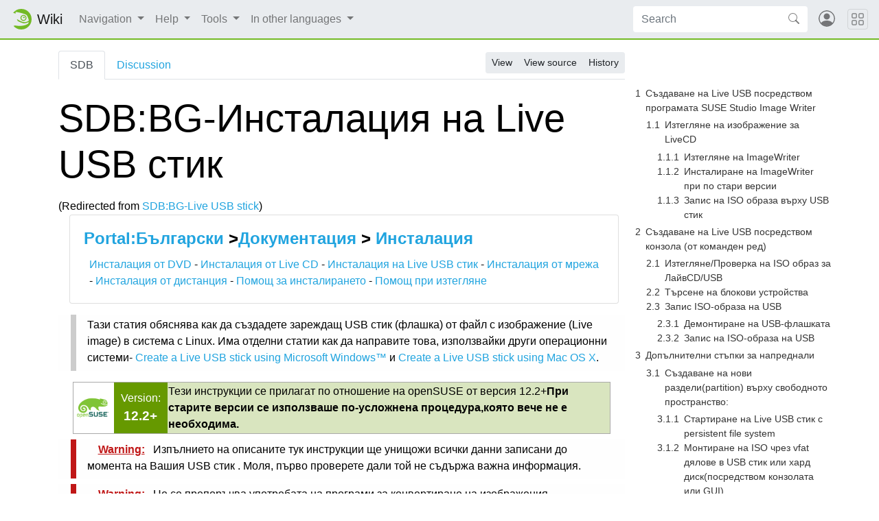

--- FILE ---
content_type: text/html; charset=UTF-8
request_url: https://languages.opensuse.org/SDB:BG-Live_USB_stick
body_size: 17377
content:
<!DOCTYPE html>
<html lang="languages" dir="ltr" class="client-nojs">
<head>
<meta charset="UTF-8"/>
<title>SDB:BG-Инсталация на Live USB стик - openSUSE Wiki</title>
<script>document.documentElement.className = document.documentElement.className.replace( /(^|\s)client-nojs(\s|$)/, "$1client-js$2" );</script>
<script>(window.RLQ=window.RLQ||[]).push(function(){mw.config.set({"wgCanonicalNamespace":"SDB","wgCanonicalSpecialPageName":false,"wgNamespaceNumber":100,"wgPageName":"SDB:BG-Инсталация_на_Live_USB_стик","wgTitle":"BG-Инсталация на Live USB стик","wgCurRevisionId":5935,"wgRevisionId":5935,"wgArticleId":645,"wgIsArticle":true,"wgIsRedirect":false,"wgAction":"view","wgUserName":null,"wgUserGroups":["*"],"wgCategories":["BG-SDB:Помощни статии за инсталацията на openSUSE","BG-SDB:HOWTOs"],"wgBreakFrames":false,"wgPageContentLanguage":"languages","wgPageContentModel":"wikitext","wgSeparatorTransformTable":["",""],"wgDigitTransformTable":["",""],"wgDefaultDateFormat":"dmy","wgMonthNames":["","January","February","March","April","May","June","July","August","September","October","November","December"],"wgMonthNamesShort":["","Jan","Feb","Mar","Apr","May","Jun","Jul","Aug","Sep","Oct","Nov","Dec"],"wgRelevantPageName":"SDB:BG-Инсталация_на_Live_USB_стик","wgRelevantArticleId":645,"wgRequestId":"333ced8fda83516ce7aa5a02","wgIsProbablyEditable":false,"wgRestrictionEdit":[],"wgRestrictionMove":[],"wgRedirectedFrom":"SDB:BG-Live_USB_stick","wgWikiEditorEnabledModules":{"toolbar":true,"dialogs":true,"preview":true,"publish":false},"wgCategoryTreePageCategoryOptions":"{\"mode\":0,\"hideprefix\":20,\"showcount\":true,\"namespaces\":false}","egMapsDebugJS":false,"egMapsAvailableServices":["googlemaps3","openlayers","leaflet"],"wgInternalRedirectTargetUrl":"/SDB:BG-%D0%98%D0%BD%D1%81%D1%82%D0%B0%D0%BB%D0%B0%D1%86%D0%B8%D1%8F_%D0%BD%D0%B0_Live_USB_%D1%81%D1%82%D0%B8%D0%BA"});mw.loader.implement("user.options",function($,jQuery,require,module){mw.user.options.set({"variant":"languages"});});mw.loader.implement("user.tokens",function ( $, jQuery, require, module ) {
mw.user.tokens.set({"editToken":"+\\","patrolToken":"+\\","watchToken":"+\\","csrfToken":"+\\"});/*@nomin*/;

});mw.loader.load(["mediawiki.action.view.redirect","mediawiki.page.startup"]);});</script>
<link rel="stylesheet" href="/load.php?debug=false&amp;lang=languages&amp;modules=mediawiki.legacy.commonPrint%2Cshared%7Cmediawiki.sectionAnchor&amp;only=styles&amp;skin=chameleon"/>
<link rel="stylesheet" href="https://static.opensuse.org/chameleon-3.0/dist/css/chameleon.css"/><link rel="stylesheet" href="https://static.opensuse.org/chameleon-3.0/dist/css/chameleon-wiki.css"/>
<meta name="ResourceLoaderDynamicStyles" content=""/>
<script async="" src="/load.php?debug=false&amp;lang=languages&amp;modules=startup&amp;only=scripts&amp;skin=chameleon"></script>
<meta name="generator" content="MediaWiki 1.27.7"/>
<meta name="viewport" content="width=device-width, initial-scale=1"/>
<link rel="apple-touch-icon" href="https://static.opensuse.org/favicon-192.png"/>
<link rel="shortcut icon" href="https://static.opensuse.org/favicon.ico"/>
<link rel="search" type="application/opensearchdescription+xml" href="/opensearch_desc.php" title="openSUSE Wiki (languages)"/>
<link rel="EditURI" type="application/rsd+xml" href="https://languages.opensuse.org/api.php?action=rsd"/>
<link rel="alternate" type="application/atom+xml" title="openSUSE Wiki Atom feed" href="/index.php?title=Special:RecentChanges&amp;feed=atom"/>
<link rel="canonical" href="https://languages.opensuse.org/SDB:BG-%D0%98%D0%BD%D1%81%D1%82%D0%B0%D0%BB%D0%B0%D1%86%D0%B8%D1%8F_%D0%BD%D0%B0_Live_USB_%D1%81%D1%82%D0%B8%D0%BA"/>
</head>
<body class="mediawiki ltr sitedir-ltr ns-100 ns-subject page-SDB_BG-Инсталация_на_Live_USB_стик rootpage-SDB_BG-Инсталация_на_Live_USB_стик skin-chameleon action-view">

<!-- Navbar -->
<nav class="navbar navbar-expand-md sticky-top noprint">
    <a class="navbar-brand" href="/">
		<img src="https://static.opensuse.org/favicon.svg" class="d-inline-block align-top" alt="🦎" title="openSUSE" width="30" height="30">
		<span class="l10n" data-msg-id="wiki">Wiki</span>
    </a>

    <button class="navbar-toggler" type="button" data-toggle="collapse" data-target="#navbar-collapse"><svg width="1em" height="1em" viewBox="0 0 16 16" fill="currentColor" xmlns="http://www.w3.org/2000/svg"><path fill-rule="evenodd" d="M2.5 11.5A.5.5 0 0 1 3 11h10a.5.5 0 0 1 0 1H3a.5.5 0 0 1-.5-.5zm0-4A.5.5 0 0 1 3 7h10a.5.5 0 0 1 0 1H3a.5.5 0 0 1-.5-.5zm0-4A.5.5 0 0 1 3 3h10a.5.5 0 0 1 0 1H3a.5.5 0 0 1-.5-.5z"></path></svg></button>

    <div id="navbar-collapse" class="collapse navbar-collapse">
        <ul class="navbar-nav mr-auto">
            
<!-- Navigation -->
<li class="nav-item dropdown">
    <a class="nav-link dropdown-toggle" data-toggle="dropdown" href="#" >
		Navigation	</a>
            <div class="dropdown-menu">
			<a href="/Portal:Project" id="n-Project" class="dropdown-item">Project</a><a href="/Portal:Distribution" id="n-Distribution" class="dropdown-item">Distribution</a><a href="/Portal:Support" id="n-Support" class="dropdown-item">Support</a><a href="/openSUSE:Communication_channels" id="n-Contact" class="dropdown-item">Contact</a><a href="/openSUSE:Browse" id="n-Sitemap" class="dropdown-item">Sitemap</a>                    </div>
    </li>

<!-- /Navigation -->

<!-- Help -->
<li class="nav-item dropdown">
    <a class="nav-link dropdown-toggle" data-toggle="dropdown" href="#" >
		Help	</a>
            <div class="dropdown-menu">
			<a href="/Portal:Translation" id="n-Translation" class="dropdown-item">Translation</a><a href="/Portal:Wiki" id="n-Wiki" class="dropdown-item">Wiki</a><a href="/Help:Concept" id="n-Create-a-Page" class="dropdown-item">Create a Page</a><a href="/Help:Editing" id="n-Change-a-Page" class="dropdown-item">Change a Page</a><a href="/Help:Search" id="n-Find-a-Page" class="dropdown-item">Find a Page</a>                    </div>
    </li>

<!-- /Help -->

<!-- TOOLBOX -->
<li class="nav-item dropdown">
    <a class="nav-link dropdown-toggle" data-toggle="dropdown" href="#" >
		Tools	</a>
            <div class="dropdown-menu">
			<a href="/Special:WhatLinksHere/SDB:BG-%D0%98%D0%BD%D1%81%D1%82%D0%B0%D0%BB%D0%B0%D1%86%D0%B8%D1%8F_%D0%BD%D0%B0_Live_USB_%D1%81%D1%82%D0%B8%D0%BA" id="t-whatlinkshere" class="dropdown-item" title="A list of all wiki pages that link here [j]" accesskey="j">What links here</a><a href="/Special:RecentChangesLinked/SDB:BG-%D0%98%D0%BD%D1%81%D1%82%D0%B0%D0%BB%D0%B0%D1%86%D0%B8%D1%8F_%D0%BD%D0%B0_Live_USB_%D1%81%D1%82%D0%B8%D0%BA" id="t-recentchangeslinked" class="dropdown-item" title="Recent changes in pages linked from this page [k]" accesskey="k">Related changes</a><a href="/Special:SpecialPages" id="t-specialpages" class="dropdown-item" title="A list of all special pages [q]" accesskey="q">Special pages</a><a href="/index.php?title=SDB:BG-%D0%98%D0%BD%D1%81%D1%82%D0%B0%D0%BB%D0%B0%D1%86%D0%B8%D1%8F_%D0%BD%D0%B0_Live_USB_%D1%81%D1%82%D0%B8%D0%BA&amp;printable=yes" id="t-print" rel="alternate" class="dropdown-item" title="Printable version of this page [p]" accesskey="p">Printable version</a><a href="/index.php?title=SDB:BG-%D0%98%D0%BD%D1%81%D1%82%D0%B0%D0%BB%D0%B0%D1%86%D0%B8%D1%8F_%D0%BD%D0%B0_Live_USB_%D1%81%D1%82%D0%B8%D0%BA&amp;oldid=5935" id="t-permalink" class="dropdown-item" title="Permanent link to this revision of the page">Permanent link</a><a href="/index.php?title=SDB:BG-%D0%98%D0%BD%D1%81%D1%82%D0%B0%D0%BB%D0%B0%D1%86%D0%B8%D1%8F_%D0%BD%D0%B0_Live_USB_%D1%81%D1%82%D0%B8%D0%BA&amp;action=info" id="t-info" class="dropdown-item" title="More information about this page">Page information</a>                    </div>
    </li>

<!-- /TOOLBOX -->

<!-- LANGUAGES -->
<li class="nav-item dropdown">
    <a class="nav-link dropdown-toggle" data-toggle="dropdown" href="#" >
		In other languages	</a>
            <div class="dropdown-menu">
			<a href="http://en.opensuse.org/SDB:Live_USB_stick" title="SDB:Live USB stick – English" class="dropdown-item" lang="en" hreflang="en">English</a><a href="http://es.opensuse.org/SDB:Live_USB_stick" title="SDB:Live USB stick – español" class="dropdown-item" lang="es" hreflang="es">Español</a><a href="http://fr.opensuse.org/SDB:Live_USB_stick" title="SDB:Live USB stick – français" class="dropdown-item" lang="fr" hreflang="fr">Français</a><a href="http://it.opensuse.org/SDB:Chiavetta_USB_Live" title="SDB:Chiavetta USB Live – italiano" class="dropdown-item" lang="it" hreflang="it">Italiano</a><a href="http://pt.opensuse.org/SDB:Live_USB" title="SDB:Live USB – português" class="dropdown-item" lang="pt" hreflang="pt">Português</a><a href="http://ru.opensuse.org/SDB:Live_USB_%D0%B1%D1%80%D0%B5%D0%BB%D0%BE%D0%BA" title="SDB:Live USB брелок – русский" class="dropdown-item" lang="ru" hreflang="ru">Русский</a>                    </div>
    </li>

<!-- /LANGUAGES -->
		</ul>

		<form action="/index.php" id="searchform" class="form-inline mr-md-2">
	<div class="input-group">
		<input type="search" name="search" placeholder="Search" title="Search openSUSE Wiki [f]" accesskey="f" id="searchInput" class="form-control" style="border: 0;"/>		<div class="input-group-append">
			<button class="btn btn-secondary" type="submit">
				<svg class="bi bi-search" width="1em" height="1em" viewBox="0 0 16 16" fill="currentColor" xmlns="http://www.w3.org/2000/svg">
					<path fill-rule="evenodd" d="M10.442 10.442a1 1 0 0 1 1.415 0l3.85 3.85a1 1 0 0 1-1.414 1.415l-3.85-3.85a1 1 0 0 1 0-1.415z"/>
					<path fill-rule="evenodd" d="M6.5 12a5.5 5.5 0 1 0 0-11 5.5 5.5 0 0 0 0 11zM13 6.5a6.5 6.5 0 1 1-13 0 6.5 6.5 0 0 1 13 0z"/>
				</svg>
			</button>
		</div>
	</div>
</form>

		<ul id="user-menu" class="navbar-nav">
			<!-- User Menu -->
							<li class="nav-item">
					<a id="login-modal-toggle" class="nav-link" href="#" data-toggle="modal" data-target="#login-modal" title="Log in">
					<svg class="avatar" viewBox="0 0 16 16" fill="currentColor" xmlns="http://www.w3.org/2000/svg">
						<path d="M13.468 12.37C12.758 11.226 11.195 10 8 10s-4.757 1.225-5.468 2.37A6.987 6.987 0 0 0 8 15a6.987 6.987 0 0 0 5.468-2.63z"/>
						<path fill-rule="evenodd" d="M8 9a3 3 0 1 0 0-6 3 3 0 0 0 0 6z"/>
						<path fill-rule="evenodd" d="M8 1a7 7 0 1 0 0 14A7 7 0 0 0 8 1zM0 8a8 8 0 1 1 16 0A8 8 0 0 1 0 8z"/>
					</svg>
						<span class="d-md-none">Log in</span>
					</a>
				</li>
					</ul>
    </div>

	<button class="navbar-toggler megamenu-toggler" type="button" data-toggle="collapse" data-target="#megamenu" aria-expanded="true">
		<svg class="bi bi-grid" width="1em" height="1em" viewBox="0 0 16 16" fill="currentColor" xmlns="http://www.w3.org/2000/svg">
			<path fill-rule="evenodd" d="M1 2.5A1.5 1.5 0 0 1 2.5 1h3A1.5 1.5 0 0 1 7 2.5v3A1.5 1.5 0 0 1 5.5 7h-3A1.5 1.5 0 0 1 1 5.5v-3zM2.5 2a.5.5 0 0 0-.5.5v3a.5.5 0 0 0 .5.5h3a.5.5 0 0 0 .5-.5v-3a.5.5 0 0 0-.5-.5h-3zm6.5.5A1.5 1.5 0 0 1 10.5 1h3A1.5 1.5 0 0 1 15 2.5v3A1.5 1.5 0 0 1 13.5 7h-3A1.5 1.5 0 0 1 9 5.5v-3zm1.5-.5a.5.5 0 0 0-.5.5v3a.5.5 0 0 0 .5.5h3a.5.5 0 0 0 .5-.5v-3a.5.5 0 0 0-.5-.5h-3zM1 10.5A1.5 1.5 0 0 1 2.5 9h3A1.5 1.5 0 0 1 7 10.5v3A1.5 1.5 0 0 1 5.5 15h-3A1.5 1.5 0 0 1 1 13.5v-3zm1.5-.5a.5.5 0 0 0-.5.5v3a.5.5 0 0 0 .5.5h3a.5.5 0 0 0 .5-.5v-3a.5.5 0 0 0-.5-.5h-3zm6.5.5A1.5 1.5 0 0 1 10.5 9h3a1.5 1.5 0 0 1 1.5 1.5v3a1.5 1.5 0 0 1-1.5 1.5h-3A1.5 1.5 0 0 1 9 13.5v-3zm1.5-.5a.5.5 0 0 0-.5.5v3a.5.5 0 0 0 .5.5h3a.5.5 0 0 0 .5-.5v-3a.5.5 0 0 0-.5-.5h-3z"/>
		</svg>
	</button>
</nav>

<div id="megamenu" class="megamenu collapse"></div>

<!-- Main Wrap -->
<div id="main-wrap" class="main-wrap">
	<div class="container">
		<div class="row">
			<div id="main" class="col-12">
				<!-- Page Header -->
<header id="mw-head" class="my-3 noprint">

<!-- Tabs for talk page and language variants -->
<ul id="namespaces" class="nav nav-tabs">
			<li class="nav-item">
			<a class="nav-link active" href="/SDB:BG-%D0%98%D0%BD%D1%81%D1%82%D0%B0%D0%BB%D0%B0%D1%86%D0%B8%D1%8F_%D0%BD%D0%B0_Live_USB_%D1%81%D1%82%D0%B8%D0%BA" >
				SDB			</a>
		</li>
			<li class="nav-item">
			<a class="nav-link " href="/index.php?title=SDB_Talk:BG-%D0%98%D0%BD%D1%81%D1%82%D0%B0%D0%BB%D0%B0%D1%86%D0%B8%D1%8F_%D0%BD%D0%B0_Live_USB_%D1%81%D1%82%D0%B8%D0%BA&amp;action=edit&amp;redlink=1"  title="Discussion about the content page [t]" accesskey="t">
				Discussion			</a>
		</li>
		</ul>

<!-- Page Actions -->
	<div id="actions" class="btn-toolbar d-flex flex-row-reverse" role="toolbar" aria-label="Toolbar with button groups">
		<div class="btn-group btn-group-sm" role="group">
							<a class="btn btn-secondary" href="/SDB:BG-%D0%98%D0%BD%D1%81%D1%82%D0%B0%D0%BB%D0%B0%D1%86%D0%B8%D1%8F_%D0%BD%D0%B0_Live_USB_%D1%81%D1%82%D0%B8%D0%BA" >View</a>
							<a class="btn btn-secondary" href="/index.php?title=SDB:BG-%D0%98%D0%BD%D1%81%D1%82%D0%B0%D0%BB%D0%B0%D1%86%D0%B8%D1%8F_%D0%BD%D0%B0_Live_USB_%D1%81%D1%82%D0%B8%D0%BA&amp;action=edit"  title="This page is protected.&#10;You can view its source [e]" accesskey="e">View source</a>
							<a class="btn btn-secondary" href="/index.php?title=SDB:BG-%D0%98%D0%BD%D1%81%D1%82%D0%B0%D0%BB%D0%B0%D1%86%D0%B8%D1%8F_%D0%BD%D0%B0_Live_USB_%D1%81%D1%82%D0%B8%D0%BA&amp;action=history"  title="Past revisions of this page [h]" accesskey="h">History</a>
								</div>
	</div>
</header>
<!-- /header -->
				<!-- content -->
<main id="content" class="mw-body mb-5">
	<a id="top"></a>
	<div id="mw-js-message" style="display:none;"></div>
		<!-- firstHeading -->
	<h1 id="firstHeading" class="firstHeading display-4 my-3">
		<span dir="auto">SDB:BG-Инсталация на Live USB стик</span>
	</h1>
	<!-- /firstHeading -->
	<!-- bodyContent -->
	<div id="bodyContent">
						<!-- subtitle -->
		<div id="contentSub"><span class="mw-redirectedfrom">(Redirected from <a href="/index.php?title=SDB:BG-Live_USB_stick&amp;redirect=no" title="SDB:BG-Live USB stick">SDB:BG-Live USB stick</a>)</span></div>
		<!-- /subtitle -->
								<!-- jumpto -->
		<div id="jump-to-nav" class="mw-jump">
			Jump to: <a href="#mw-head">navigation</a>,
			<a href="#p-search">search</a>
		</div>
		<!-- /jumpto -->
				<!-- bodycontent -->
		<div id="mw-content-text" lang="languages" dir="ltr" class="mw-content-ltr"><div class="box" style="margin:0 0 1em 1em;width:97%;"><div class="box-header" style="text-indent:.5em;font-size:120%;"><b><a href="/Portal:%D0%91%D1%8A%D0%BB%D0%B3%D0%B0%D1%80%D1%81%D0%BA%D0%B8" title="Portal:Български">Portal:Български</a> &gt;<a href="/Portal:BG-Documentation" title="Portal:BG-Documentation" class="mw-redirect">Документация</a> &gt; <a href="/Portal:BG-Installation" title="Portal:BG-Installation" class="mw-redirect">Инсталация</a></b></div><div style="margin:0 0 0 0;padding:0 .5em 0 .5em;"><a href="/SDB:BG-%D0%98%D0%BD%D1%81%D1%82%D0%B0%D0%BB%D0%B0%D1%86%D0%B8%D1%8F_%D0%BE%D1%82_DVD" title="SDB:BG-Инсталация от DVD">Инсталация от DVD</a> - <a href="/SDB:BG-Live_CD_installation" title="SDB:BG-Live CD installation" class="mw-redirect">Инсталация от Live CD</a> - <a href="/SDB:BG-Live_USB_stick" title="SDB:BG-Live USB stick" class="mw-redirect">Инсталация на Live USB стик</a> - <a href="/SDB:BG-Network_installation" title="SDB:BG-Network installation" class="mw-redirect">Инсталация от мрежа</a> - <a href="/SDB:BG-Remote_installation" title="SDB:BG-Remote installation">Инсталация от дистанция</a> - <a href="/SDB:BG-%D0%9F%D0%BE%D0%BC%D0%BE%D1%89_%D0%B7%D0%B0_%D0%B8%D0%BD%D1%81%D1%82%D0%B0%D0%BB%D0%B8%D1%80%D0%B0%D0%BD%D0%B5%D1%82%D0%BE" title="SDB:BG-Помощ за инсталирането">Помощ за инсталирането</a> - <a href="/SDB:BG-%D0%9F%D0%BE%D0%BC%D0%BE%D1%89_%D0%BF%D1%80%D0%B8_%D0%B8%D0%B7%D1%82%D0%B5%D0%B3%D0%BB%D1%8F%D0%BD%D0%B5" title="SDB:BG-Помощ при изтегляне">Помощ при изтегляне</a></div></div>
<div style="background:#fefefe;color:black; padding:0 1em 0 1.1em;margin: .5em 0 1em 0;"><div style="border-left:.5em solid #ccc;padding:.2em .5em .4em 1em;">Тази статия обяснява как да създадете зареждащ USB стик (флашка) от файл с изображение (Live image) в система с Linux.
Има отделни статии как да направите това, използвайки други операционни системи- <a rel="nofollow" class="external text" href="http://en.opensuse.org/SDB:Create_a_Live_USB_stick_using_Windows">Create a Live USB stick using Microsoft Windows™</a> и <a rel="nofollow" class="external text" href="http://en.opensuse.org/SDB:Create_a_Live_USB_stick_using_Mac_OS_x">Create a Live USB stick using Mac OS X</a>.</div></div>
<table style="width:95%; background-color: #d9e5bf; margin: 1em 2.5% 0 2.5%; border: 1px solid #aaa;">

<tr>
<td style="width:60px; background-color: white; padding: 3px 3px"><img alt="OWN-oxygen-Board.png" src="/images/b/b2/OWN-oxygen-Board.png" width="50" height="50" />
</td>
<td style="width:10%; background-color: #669900;padding: 3px 3px; vertical-align: middle;"> <div style="text-align: center; color: white;">Version:</div><div style="text-align: center;font-size: 120%; font-weight: bold;color: white; vertical-align: middle;">12.2+</div>
</td>
<td> Тези инструкции се прилагат по отношение на openSUSE от версия 12.2+<b>При старите версии се използваше по-усложнена процедура,която вече не е необходима.</b>
</td></tr></table>
<div style="background:#fefefe; padding:0 1em 0 1.1em;margin: .5em 0 .5em 0;"><div style="border-left:.5em solid #c01717;padding:.2em .5em .4em 1em;"><span style="font-weight: bold; color:#c01717; padding:.2em .5em .4em 1em;"><u>Warning:</u> </span>Изпълнието на описаните тук инструкции ще унищожи всички данни записани до момента на Вашия USB стик . Моля, първо проверете дали той не съдържа важна информация.</div></div>
<div style="background:#fefefe; padding:0 1em 0 1.1em;margin: .5em 0 .5em 0;"><div style="border-left:.5em solid #c01717;padding:.2em .5em .4em 1em;"><span style="font-weight: bold; color:#c01717; padding:.2em .5em .4em 1em;"><u>Warning:</u> </span>Не се препоръчва употребата на програми за конвертиране на изображения (Unetbootin), открити в интернет за други дистрибуции. Правейки това ще нарушите целоста на изображенията. Изображенията на Opensuse вече са направени за директна употреба в USB флашки,и не са необходими допълнителни настройки.</div></div> 
<div id="toc" class="toc"><div id="toctitle"><h2>Contents</h2></div>
<ul>
<li class="toclevel-1 tocsection-1"><a href="#.D0.A1.D1.8A.D0.B7.D0.B4.D0.B0.D0.B2.D0.B0.D0.BD.D0.B5_.D0.BD.D0.B0_Live_USB_.D0.BF.D0.BE.D1.81.D1.80.D0.B5.D0.B4.D1.81.D1.82.D0.B2.D0.BE.D0.BC_.D0.BF.D1.80.D0.BE.D0.B3.D1.80.D0.B0.D0.BC.D0.B0.D1.82.D0.B0_SUSE_Studio_Image_Writer"><span class="tocnumber">1</span> <span class="toctext">Създаване на Live USB посредством програмата SUSE Studio Image Writer</span></a>
<ul>
<li class="toclevel-2 tocsection-2"><a href="#.D0.98.D0.B7.D1.82.D0.B5.D0.B3.D0.BB.D1.8F.D0.BD.D0.B5_.D0.BD.D0.B0_.D0.B8.D0.B7.D0.BE.D0.B1.D1.80.D0.B0.D0.B6.D0.B5.D0.BD.D0.B8.D0.B5_.D0.B7.D0.B0_LiveCD"><span class="tocnumber">1.1</span> <span class="toctext">Изтегляне на  изображение за LiveCD</span></a>
<ul>
<li class="toclevel-3 tocsection-3"><a href="#.D0.98.D0.B7.D1.82.D0.B5.D0.B3.D0.BB.D1.8F.D0.BD.D0.B5_.D0.BD.D0.B0_ImageWriter"><span class="tocnumber">1.1.1</span> <span class="toctext">Изтегляне на ImageWriter</span></a></li>
<li class="toclevel-3 tocsection-4"><a href="#.D0.98.D0.BD.D1.81.D1.82.D0.B0.D0.BB.D0.B8.D1.80.D0.B0.D0.BD.D0.B5_.D0.BD.D0.B0_ImageWriter_.D0.BF.D1.80.D0.B8_.D0.BF.D0.BE_.D1.81.D1.82.D0.B0.D1.80.D0.B8_.D0.B2.D0.B5.D1.80.D1.81.D0.B8.D0.B8"><span class="tocnumber">1.1.2</span> <span class="toctext">Инсталиране на ImageWriter при по стари версии</span></a></li>
<li class="toclevel-3 tocsection-5"><a href="#.D0.97.D0.B0.D0.BF.D0.B8.D1.81_.D0.BD.D0.B0_ISO_.D0.BE.D0.B1.D1.80.D0.B0.D0.B7.D0.B0_.D0.B2.D1.8A.D1.80.D1.85.D1.83_USB_.D1.81.D1.82.D0.B8.D0.BA"><span class="tocnumber">1.1.3</span> <span class="toctext">Запис на ISO образа върху USB стик</span></a></li>
</ul>
</li>
</ul>
</li>
<li class="toclevel-1 tocsection-6"><a href="#.D0.A1.D1.8A.D0.B7.D0.B4.D0.B0.D0.B2.D0.B0.D0.BD.D0.B5_.D0.BD.D0.B0_Live_USB_.D0.BF.D0.BE.D1.81.D1.80.D0.B5.D0.B4.D1.81.D1.82.D0.B2.D0.BE.D0.BC_.D0.BA.D0.BE.D0.BD.D0.B7.D0.BE.D0.BB.D0.B0_.28.D0.BE.D1.82_.D0.BA.D0.BE.D0.BC.D0.B0.D0.BD.D0.B4.D0.B5.D0.BD_.D1.80.D0.B5.D0.B4.29"><span class="tocnumber">2</span> <span class="toctext">Създаване на Live USB посредством конзола (от команден ред)</span></a>
<ul>
<li class="toclevel-2 tocsection-7"><a href="#.D0.98.D0.B7.D1.82.D0.B5.D0.B3.D0.BB.D1.8F.D0.BD.D0.B5.2F.D0.9F.D1.80.D0.BE.D0.B2.D0.B5.D1.80.D0.BA.D0.B0_.D0.BD.D0.B0_ISO_.D0.BE.D0.B1.D1.80.D0.B0.D0.B7_.D0.B7.D0.B0_.D0.9B.D0.B0.D0.B9.D0.B2CD.2FUSB"><span class="tocnumber">2.1</span> <span class="toctext">Изтегляне/Проверка на ISO образ за ЛайвCD/USB</span></a></li>
<li class="toclevel-2 tocsection-8"><a href="#.D0.A2.D1.8A.D1.80.D1.81.D0.B5.D0.BD.D0.B5_.D0.BD.D0.B0_.D0.B1.D0.BB.D0.BE.D0.BA.D0.BE.D0.B2.D0.B8_.D1.83.D1.81.D1.82.D1.80.D0.BE.D0.B9.D1.81.D1.82.D0.B2.D0.B0"><span class="tocnumber">2.2</span> <span class="toctext">Търсене на блокови устройства</span></a></li>
<li class="toclevel-2 tocsection-9"><a href="#.D0.97.D0.B0.D0.BF.D0.B8.D1.81_ISO-.D0.BE.D0.B1.D1.80.D0.B0.D0.B7.D0.B0_.D0.BD.D0.B0_USB"><span class="tocnumber">2.3</span> <span class="toctext">Запис ISO-образа на USB</span></a>
<ul>
<li class="toclevel-3 tocsection-10"><a href="#.D0.94.D0.B5.D0.BC.D0.BE.D0.BD.D1.82.D0.B8.D1.80.D0.B0.D0.BD.D0.B5_.D0.BD.D0.B0_USB-.D1.84.D0.BB.D0.B0.D1.88.D0.BA.D0.B0.D1.82.D0.B0"><span class="tocnumber">2.3.1</span> <span class="toctext">Демонтиране на USB-флашката</span></a></li>
<li class="toclevel-3 tocsection-11"><a href="#.D0.97.D0.B0.D0.BF.D0.B8.D1.81_.D0.BD.D0.B0_ISO-.D0.BE.D0.B1.D1.80.D0.B0.D0.B7.D0.B0_.D0.BD.D0.B0_USB"><span class="tocnumber">2.3.2</span> <span class="toctext">Запис на ISO-образа на USB</span></a></li>
</ul>
</li>
</ul>
</li>
<li class="toclevel-1 tocsection-12"><a href="#.D0.94.D0.BE.D0.BF.D1.8A.D0.BB.D0.BD.D0.B8.D1.82.D0.B5.D0.BB.D0.BD.D0.B8_.D1.81.D1.82.D1.8A.D0.BF.D0.BA.D0.B8_.D0.B7.D0.B0_.D0.BD.D0.B0.D0.BF.D1.80.D0.B5.D0.B4.D0.BD.D0.B0.D0.BB.D0.B8"><span class="tocnumber">3</span> <span class="toctext">Допълнителни стъпки за напреднали</span></a>
<ul>
<li class="toclevel-2 tocsection-13"><a href="#.D0.A1.D1.8A.D0.B7.D0.B4.D0.B0.D0.B2.D0.B0.D0.BD.D0.B5_.D0.BD.D0.B0_.D0.BD.D0.BE.D0.B2.D0.B8_.D1.80.D0.B0.D0.B7.D0.B4.D0.B5.D0.BB.D0.B8.28partition.29_.D0.B2.D1.8A.D1.80.D1.85.D1.83_.D1.81.D0.B2.D0.BE.D0.B1.D0.BE.D0.B4.D0.BD.D0.BE.D1.82.D0.BE_.D0.BF.D1.80.D0.BE.D1.81.D1.82.D1.80.D0.B0.D0.BD.D1.81.D1.82.D0.B2.D0.BE:"><span class="tocnumber">3.1</span> <span class="toctext">Създаване на нови раздели(partition) върху свободното пространство:</span></a>
<ul>
<li class="toclevel-3 tocsection-14"><a href="#.D0.A1.D1.82.D0.B0.D1.80.D1.82.D0.B8.D1.80.D0.B0.D0.BD.D0.B5_.D0.BD.D0.B0_Live_USB_.D1.81.D1.82.D0.B8.D0.BA_.D1.81_persistent_file_system"><span class="tocnumber">3.1.1</span> <span class="toctext">Стартиране на Live USB стик с persistent file system</span></a></li>
<li class="toclevel-3 tocsection-15"><a href="#.D0.9C.D0.BE.D0.BD.D1.82.D0.B8.D1.80.D0.B0.D0.BD.D0.B5_.D0.BD.D0.B0_ISO_.D1.87.D1.80.D0.B5.D0.B7_vfat_.D0.B4.D1.8F.D0.BB.D0.BE.D0.B2.D0.B5_.D0.B2_USB_.D1.81.D1.82.D0.B8.D0.BA_.D0.B8.D0.BB.D0.B8_.D1.85.D0.B0.D1.80.D0.B4_.D0.B4.D0.B8.D1.81.D0.BA.28.D0.BF.D0.BE.D1.81.D1.80.D0.B5.D0.B4.D1.81.D1.82.D0.B2.D0.BE.D0.BC_.D0.BA.D0.BE.D0.BD.D0.B7.D0.BE.D0.BB.D0.B0.D1.82.D0.B0_.D0.B8.D0.BB.D0.B8_GUI.29"><span class="tocnumber">3.1.2</span> <span class="toctext">Монтиране на ISO чрез vfat дялове в USB стик или хард диск(посредством конзолата или GUI)</span></a></li>
<li class="toclevel-3 tocsection-16"><a href="#.D0.A1.D1.8A.D0.B7.D0.B4.D0.B0.D0.B2.D0.B0.D0.BD.D0.B5_.D0.BD.D0.B0_.D0.BD.D0.BE.D0.B2_.D1.80.D0.B0.D0.B7.D0.B4.D0.B5.D0.BB_.D1.81_.D1.84.D0.B0.D0.B9.D0.BB.D0.BE.D0.B2.D0.B0_.D1.81.D0.B8.D1.81.D1.82.D0.B5.D0.BC.D0.B0_.D0.BF.D0.BE_.D0.B8.D0.B7.D0.B1.D0.BE.D1.80_.D0.BE.D1.82_.D0.BA.D0.BE.D0.BD.D0.B7.D0.BE.D0.BB.D0.B0.D1.82.D0.B0"><span class="tocnumber">3.1.3</span> <span class="toctext">Създаване на нов раздел с файлова система по избор от конзолата</span></a></li>
</ul>
</li>
<li class="toclevel-2 tocsection-17"><a href="#.D0.9A.D0.B0.D0.BA_.D0.B4.D0.B0_.D0.B2.D1.8A.D0.B7.D1.81.D1.82.D0.B0.D0.BD.D0.BE.D0.B2.D0.B8.D0.BC_Live_USB_.D1.84.D0.BB.D0.B0.D1.88.D0.BA.D0.B0.D1.82.D0.B0_.D0.B7.D0.B0_.22.D0.BD.D0.BE.D1.80.D0.BC.D0.B0.D0.BB.D0.BD.D0.B0.22_.D1.83.D0.BF.D0.BE.D1.82.D1.80.D0.B5.D0.B1.D0.B0."><span class="tocnumber">3.2</span> <span class="toctext">Как да възстановим Live USB флашката за "нормална" употреба.</span></a></li>
</ul>
</li>
<li class="toclevel-1 tocsection-18"><a href="#.D0.93.D1.80.D0.B5.D1.88.D0.BA.D0.B8_.D0.B8_.D1.80.D0.B5.D1.88.D0.B5.D0.BD.D0.B8.D1.8F"><span class="tocnumber">4</span> <span class="toctext">Грешки и решения</span></a>
<ul>
<li class="toclevel-2 tocsection-19"><a href="#.D0.9A.D0.B0.D0.BA_.D0.B4.D0.B0_.D0.BF.D0.BE.D1.81.D1.82.D1.8A.D0.BF.D0.B8.D0.BC_.D0.B0.D0.BA.D0.BE_.D0.B6.D0.B8.D0.B2.D0.B0.D1.82.D0.B0_.D1.84.D0.BB.D0.B0.D1.88.D0.BA.D0.B0_.D0.BE.D1.82.D0.BA.D0.B0.D0.B6.D0.B5_.D0.B4.D0.B0_.D0.B7.D0.B0.D1.80.D0.B5.D0.B6.D0.B4.D0.B0"><span class="tocnumber">4.1</span> <span class="toctext">Как да постъпим ако живата флашка откаже да зарежда</span></a></li>
</ul>
</li>
<li class="toclevel-1 tocsection-20"><a href="#.D0.92.D0.B8.D0.B6.D1.82.D0.B5_.D0.BE.D1.89.D0.B5:"><span class="tocnumber">5</span> <span class="toctext">Вижте още:</span></a></li>
<li class="toclevel-1 tocsection-21"><a href="#.D0.92.D1.8A.D0.BD.D1.88.D0.BD.D0.B8_.D0.BF.D1.80.D0.B5.D0.BF.D1.80.D0.B0.D1.82.D0.BA.D0.B8"><span class="tocnumber">6</span> <span class="toctext">Външни препратки</span></a></li>
</ul>
</div>

<h2><span class="mw-headline" id=".D0.A1.D1.8A.D0.B7.D0.B4.D0.B0.D0.B2.D0.B0.D0.BD.D0.B5_.D0.BD.D0.B0_Live_USB_.D0.BF.D0.BE.D1.81.D1.80.D0.B5.D0.B4.D1.81.D1.82.D0.B2.D0.BE.D0.BC_.D0.BF.D1.80.D0.BE.D0.B3.D1.80.D0.B0.D0.BC.D0.B0.D1.82.D0.B0_SUSE_Studio_Image_Writer">Създаване на Live USB посредством програмата SUSE Studio Image Writer</span></h2>
<div style="background:#fefefe;color:#666666; padding:0 1em 0 1.1em;margin: .5em 0 .5em 0;"><div style="border-left:.5em solid #3399CC;padding:.2em .5em .4em 1em;"><b>За тази цел използваме програмата SUSE Studio ImageWriter,тъй като тя е с лесен интерфейс,и има версия за Windows&#174;</b></div></div> 
<h3><span class="mw-headline" id=".D0.98.D0.B7.D1.82.D0.B5.D0.B3.D0.BB.D1.8F.D0.BD.D0.B5_.D0.BD.D0.B0_.D0.B8.D0.B7.D0.BE.D0.B1.D1.80.D0.B0.D0.B6.D0.B5.D0.BD.D0.B8.D0.B5_.D0.B7.D0.B0_LiveCD">Изтегляне на  изображение за LiveCD</span></h3>
<p>Изтеглянето на OpenSUSE - жива версия е много лесно - необходимо е само да изберете <a href="/index.php?title=KDE&amp;action=edit&amp;redlink=1" class="new" title="KDE (page does not exist)">KDE</a> или <a href="/index.php?title=GNOME&amp;action=edit&amp;redlink=1" class="new" title="GNOME (page does not exist)">GNOME</a> за графична среда.Минималният размер на използвания USB-стик е 1 GB. По-голяма налична памет обаче ще Ви е от полза,тъй като ще разполагате с повече място за съхранение на данни.
Свалете избрания от вас образ от <a rel="nofollow" class="external free" href="http://software.opensuse.org/">http://software.opensuse.org/</a>.
</p>
<h4><span class="mw-headline" id=".D0.98.D0.B7.D1.82.D0.B5.D0.B3.D0.BB.D1.8F.D0.BD.D0.B5_.D0.BD.D0.B0_ImageWriter">Изтегляне на ImageWriter</span></h4>
<p>Програмата SUSE Studio Image Writer може да изтеглите и инсталирате с един клик от тук:
</p><p>За openSUSE Leap 42.1:
<a rel="nofollow" class="external text" href="https://software.opensuse.org/ymp/openSUSE:Leap:42.1/standard/imagewriter.ymp?base=openSUSE%3ALeap%3A42.1&amp;query=imagewriter">1-click installation of Imagewriter</a>
</p><p>За openSUSE 13.2:
<a rel="nofollow" class="external text" href="http://software.opensuse.org/ymp/openSUSE:13.2/standard/imagewriter.ymp?base=openSUSE%3A13.2&amp;query=imagewriter">1-click installation of Imagewriter</a>
</p><p>За openSUSE 13.1:
<a rel="nofollow" class="external text" href="http://software.opensuse.org/ymp/openSUSE:13.1/standard/imagewriter.ymp">1-Click Install</a>.
</p><p>За openSUSE Tumbleweed:
<a rel="nofollow" class="external text" href="http://software.opensuse.org/ymp/openSUSE:Factory/snapshot/imagewriter.ymp?base=openSUSE%3AFactory&amp;query=imagewriter">1-click installation of Imagewriter</a>
</p><p>Или можете да използвате тази команда като root, за да инсталирате Imagewriter от конзолата.
</p>
<pre>
# zypper install imagewriter
</pre>
<h4><span class="mw-headline" id=".D0.98.D0.BD.D1.81.D1.82.D0.B0.D0.BB.D0.B8.D1.80.D0.B0.D0.BD.D0.B5_.D0.BD.D0.B0_ImageWriter_.D0.BF.D1.80.D0.B8_.D0.BF.D0.BE_.D1.81.D1.82.D0.B0.D1.80.D0.B8_.D0.B2.D0.B5.D1.80.D1.81.D0.B8.D0.B8">Инсталиране на ImageWriter при по стари версии</span></h4>
<p>(Програмата SUSE Studio Image Writer е в списъка с пакети но не е отметната по подразбиране-сега ще го направим!)
</p>
<table>

<tr>
<td style="width: 215px; text-align:right; vertical-align:center; padding:0 .5em 0 0; color: #fff;"><a href="https://languages.opensuse.org/images/1/15/YaST2-Bulgarian_menu.png" rel="nofollow"><img alt="YaST2-Bulgarian menu.png" src="/images/1/15/YaST2-Bulgarian_menu.png" width="200" height="108" /></a><br />br&gt;
</td>
<td style="width:75% margin:0 1em 0 0; padding:0 1em 0 .5em; font-size:100%; border-left: 1px solid #babdb6;">
<ul><li> Отворете YaST.</li>
<li> Системата ще поиска да въведете администраторска парола,направете го.</li>
<li> Отворете в YaST модула "управление на Софтуера".</li></ul>
<p><br />
</p>
</td></tr>
<tr>
<td style="width: 215px; text-align:right; vertical-align:center; padding:0 .5em 0 0; color: #fff;"><a href="https://languages.opensuse.org/images/4/44/YaST2_Software_Management-Bulgarian_menu.png" rel="nofollow"><img alt="YaST2 Software Management-Bulgarian menu.png" src="/images/4/44/YaST2_Software_Management-Bulgarian_menu.png" width="200" height="108" /></a><br />br&gt;
</td>
<td style="width:75% margin:0 1em 0 0; padding:0 1em 0 .5em; font-size:100%; border-left: 1px solid #babdb6;">
<ul><li> Кликнете върху "Търси" и напишете imagewriter  за да проверите дали програмата е налична</li>
<li> Кликнете върху "Приемам" и изчакайте да се инсталира</li></ul>
<p><br />
</p>
</td></tr></table>
<hr />
<h4><span class="mw-headline" id=".D0.97.D0.B0.D0.BF.D0.B8.D1.81_.D0.BD.D0.B0_ISO_.D0.BE.D0.B1.D1.80.D0.B0.D0.B7.D0.B0_.D0.B2.D1.8A.D1.80.D1.85.D1.83_USB_.D1.81.D1.82.D0.B8.D0.BA">Запис на ISO образа върху USB стик</span></h4>
<table>

<tr>
<td style="width: 215px; text-align:right; vertical-align:center; padding:0 .5em 0 0; color: #fff;"><a href="https://languages.opensuse.org/images/3/36/USB_drive.png" rel="nofollow"><img alt="USB drive.png" src="/images/3/36/USB_drive.png" width="200" height="79" /></a><br />br&gt;
</td>
<td style="width:75% margin:0 1em 0 0; padding:0 1em 0 .5em; font-size:100%; border-left: 1px solid #babdb6;">
<ul><li> Отваряне на програмата ImageWriter:
<ul><li> В KDE, отворете кикер менюто,и потърсете "imagewriter" (в Помощни програми&gt;Архивиране) </li>
<li> В GNOME, щракнете на повече , и кликнете върху SUSE Imagewriter Studio</li></ul></li>
<li> Въведете администраторската парола, когато системата го поиска</li></ul>
<p><br />
</p>
</td></tr>
<tr>
<td style="width: 215px; text-align:right; vertical-align:center; padding:0 .5em 0 0; color: #fff;"><a href="https://languages.opensuse.org/images/5/59/Studioimgwriter_1.png" rel="nofollow"><img alt="Studioimgwriter 1.png" src="/images/5/59/Studioimgwriter_1.png" width="200" height="168" /></a><br />br&gt;
</td>
<td style="width:75% margin:0 1em 0 0; padding:0 1em 0 .5em; font-size:100%; border-left: 1px solid #babdb6;">
<ul><li> Щракнете с мишката в рамката и навигирайте до мястото, където сте записали вашия имидж файл</li>
<li> Изберете вашето USB устройство от падащото меню и щракнете върху бутона Write</li>
<li> Потвърдете с OK.</li></ul>
<p><br />
Записът на данните ще отнеме около пет минути.Вашия openSUSE Live USB e готов!
</p>
</td></tr></table>
<hr />
<h2><span class="mw-headline" id=".D0.A1.D1.8A.D0.B7.D0.B4.D0.B0.D0.B2.D0.B0.D0.BD.D0.B5_.D0.BD.D0.B0_Live_USB_.D0.BF.D0.BE.D1.81.D1.80.D0.B5.D0.B4.D1.81.D1.82.D0.B2.D0.BE.D0.BC_.D0.BA.D0.BE.D0.BD.D0.B7.D0.BE.D0.BB.D0.B0_.28.D0.BE.D1.82_.D0.BA.D0.BE.D0.BC.D0.B0.D0.BD.D0.B4.D0.B5.D0.BD_.D1.80.D0.B5.D0.B4.29">Създаване на Live USB посредством конзола (от команден ред)</span></h2>
<h3><span class="mw-headline" id=".D0.98.D0.B7.D1.82.D0.B5.D0.B3.D0.BB.D1.8F.D0.BD.D0.B5.2F.D0.9F.D1.80.D0.BE.D0.B2.D0.B5.D1.80.D0.BA.D0.B0_.D0.BD.D0.B0_ISO_.D0.BE.D0.B1.D1.80.D0.B0.D0.B7_.D0.B7.D0.B0_.D0.9B.D0.B0.D0.B9.D0.B2CD.2FUSB">Изтегляне/Проверка на ISO образ за ЛайвCD/USB</span></h3>
<p>Свалете изображение за инсталация по ваш избор от <a rel="nofollow" class="external free" href="http://software.opensuse.org/">http://software.opensuse.org/</a>
Можете също така да  проверите цялоста на изтегленото: 
</p>
<pre>~&gt; gpg --recv-keys 9C800ACA
~&gt; wget <a rel="nofollow" class="external free" href="http://download.opensuse.org/distribution/12.2/iso/openSUSE-12.2-KDE-LiveCD-x86_64.iso.asc">http://download.opensuse.org/distribution/12.2/iso/openSUSE-12.2-KDE-LiveCD-x86_64.iso.asc</a>
~&gt; gpg -a openSUSE-12.2-KDE-LiveCD-x86_64.iso.asc
</pre>
<h3><span class="mw-headline" id=".D0.A2.D1.8A.D1.80.D1.81.D0.B5.D0.BD.D0.B5_.D0.BD.D0.B0_.D0.B1.D0.BB.D0.BE.D0.BA.D0.BE.D0.B2.D0.B8_.D1.83.D1.81.D1.82.D1.80.D0.BE.D0.B9.D1.81.D1.82.D0.B2.D0.B0">Търсене на блокови устройства</span></h3>
<p>Определете по какъв начин системата разпознава вашия USB-стик като напишете следната команда (в отворена обвивка):
</p>
<pre>~&gt; su
Системата ще поиска да въведете администраторска парола,направете го.
# ls -l /dev/disk/by-id/*usb*
</pre>
<p>Това ще изведе нещо като изписаното по-долу,като с <b>sdX</b> се означава актуалното устройство (например, <tt>sdb</tt>).
</p>
<pre>lrwxrwxrwx 1 root root  9 2010-03-05 18:22 /dev/disk/by-id  /usb-SanDisk_Cruzer_Colors+_4527710EBF819BC0-0:0 -&gt; ../../sdX
lrwxrwxrwx 1 root root 10 2010-03-05 18:22 /dev/disk/by-id /usb-SanDisk_Cruzer_Colors+_4527710EBF819BC0-0:0-part1 -&gt; ../../sdX1
</pre>
<ul><li>В този случай за по-кратко можеше да се изпише /dev/sdb, но по-добре използвайте командата /dev/disk/by-id/.. за да сте сигурни че няма да презапишете случайно твърдия диск. </li></ul>
<h3><span class="mw-headline" id=".D0.97.D0.B0.D0.BF.D0.B8.D1.81_ISO-.D0.BE.D0.B1.D1.80.D0.B0.D0.B7.D0.B0_.D0.BD.D0.B0_USB">Запис ISO-образа на USB</span></h3>
<p>На финала,демонтирайте usb-стика,след това посредством командата за запис (като потребител root) запишете iso изображението на Вашия USB-стик.
</p>
<ul><li> Заменете / Dev / sdX с името на действителното устройство,извлечено от командването,като внимавате да не сбъркате /dev/sdb (от горният пример) с Вашия твърд диск, установен в компютъра който използвате в момента.</li>
<li>Сменете името на ISO изображението по-долу с действителното наименование на ISO образа който сте изтеглили.</li></ul>
<h4><span class="mw-headline" id=".D0.94.D0.B5.D0.BC.D0.BE.D0.BD.D1.82.D0.B8.D1.80.D0.B0.D0.BD.D0.B5_.D0.BD.D0.B0_USB-.D1.84.D0.BB.D0.B0.D1.88.D0.BA.D0.B0.D1.82.D0.B0">Демонтиране на USB-флашката</span></h4>
<p>Тук /dev/sdX е устройството,което намерихме преди това.
</p>
<pre># umount /dev/sdX
</pre>
<h4><span class="mw-headline" id=".D0.97.D0.B0.D0.BF.D0.B8.D1.81_.D0.BD.D0.B0_ISO-.D0.BE.D0.B1.D1.80.D0.B0.D0.B7.D0.B0_.D0.BD.D0.B0_USB">Запис на ISO-образа на USB</span></h4>
<p>Запишете съдържанието на ISO файла:
</p>
<pre># dd if=/path/to/downloaded.iso of=/dev/sdX bs=4M
</pre>
<div style="background:#fefefe; padding:0 1em 0 1.1em;margin: .5em 0 .5em 0;"><div style="border-left:.5em solid #c01717;padding:.2em .5em .4em 1em;"><span style="font-weight: bold; color:#c01717; padding:.2em .5em .4em 1em;"><u>Warning:</u> </span>Тази програма <i>"<tt>dd</tt> "</i> ще унищожи всички данни записани до момента на Вашия USB стик . Също така, бъдете много внимателни, когато изпращате ISO изображението ,тъй като<i>"<tt>dd</tt> "</i>ще запише усърдно информацията към всяка целева точка която посочите, дори ако това е вашият твърд диск!</div></div>
<hr />
<h2><span class="mw-headline" id=".D0.94.D0.BE.D0.BF.D1.8A.D0.BB.D0.BD.D0.B8.D1.82.D0.B5.D0.BB.D0.BD.D0.B8_.D1.81.D1.82.D1.8A.D0.BF.D0.BA.D0.B8_.D0.B7.D0.B0_.D0.BD.D0.B0.D0.BF.D1.80.D0.B5.D0.B4.D0.BD.D0.B0.D0.BB.D0.B8">Допълнителни стъпки за напреднали</span></h2>
<h3><span class="mw-headline" id=".D0.A1.D1.8A.D0.B7.D0.B4.D0.B0.D0.B2.D0.B0.D0.BD.D0.B5_.D0.BD.D0.B0_.D0.BD.D0.BE.D0.B2.D0.B8_.D1.80.D0.B0.D0.B7.D0.B4.D0.B5.D0.BB.D0.B8.28partition.29_.D0.B2.D1.8A.D1.80.D1.85.D1.83_.D1.81.D0.B2.D0.BE.D0.B1.D0.BE.D0.B4.D0.BD.D0.BE.D1.82.D0.BE_.D0.BF.D1.80.D0.BE.D1.81.D1.82.D1.80.D0.B0.D0.BD.D1.81.D1.82.D0.B2.D0.BE:">Създаване на нови раздели(partition) върху свободното пространство:</span></h3>
<h4><span class="mw-headline" id=".D0.A1.D1.82.D0.B0.D1.80.D1.82.D0.B8.D1.80.D0.B0.D0.BD.D0.B5_.D0.BD.D0.B0_Live_USB_.D1.81.D1.82.D0.B8.D0.BA_.D1.81_persistent_file_system">Стартиране на Live USB стик с persistent file system</span></h4>
<div style="background:#fefefe;color:#666666; padding:0 1em 0 1.1em;margin: .5em 0 .5em 0;"><div style="border-left:.5em solid #3399CC;padding:.2em .5em .4em 1em;"><b>От това ще има смисъл, само ако вашият USB стик е по-голям от 1 GB.</b></div></div>
<p>По подразбиране,вашият USB стик ще функционира като Live CD:Сиреч когато извадите Live CD диска, всички добавени от Вас данни и настройки вече ги няма. Чрез създаване на нов дял,върху който <i>Live</i> системата ще е в състояние да записва, openSUSE става <b>преносимо</b>: тоест операционна система която ще можете да използвате на всеки компютър.OpenSUSE  ще използва прозрачно новия раздел за да съхранява информация, но Вие ще виждате "живата" live-система като една голяма файлова система.За създаване на устойчива файлова система върху Вашия USB стик,трябва да  въведете в промпта на първоначалното зареждане (initial boot prompt) следната команда:
</p>
<pre>kiwi_hybridpersistent=yes
</pre>
<p>Така системата ще създаде допълнителен дял с "ext" файлова система,в която данните могат да се съхраняват на флашката.
</p>
<h4><span class="mw-headline" id=".D0.9C.D0.BE.D0.BD.D1.82.D0.B8.D1.80.D0.B0.D0.BD.D0.B5_.D0.BD.D0.B0_ISO_.D1.87.D1.80.D0.B5.D0.B7_vfat_.D0.B4.D1.8F.D0.BB.D0.BE.D0.B2.D0.B5_.D0.B2_USB_.D1.81.D1.82.D0.B8.D0.BA_.D0.B8.D0.BB.D0.B8_.D1.85.D0.B0.D1.80.D0.B4_.D0.B4.D0.B8.D1.81.D0.BA.28.D0.BF.D0.BE.D1.81.D1.80.D0.B5.D0.B4.D1.81.D1.82.D0.B2.D0.BE.D0.BC_.D0.BA.D0.BE.D0.BD.D0.B7.D0.BE.D0.BB.D0.B0.D1.82.D0.B0_.D0.B8.D0.BB.D0.B8_GUI.29">Монтиране на ISO чрез vfat дялове в USB стик или хард диск(посредством конзолата или GUI)</span></h4>
<p>Ако предпочитате да не преформатирате USB устройството си, и да запазите възможността за запис на файлове върху него които да са достъпни и от други операционни системи, можете да използвате  <tt><b>live-fat-stick</b></tt> скрипта на командния ред или <tt><b>live-usb-gui</b></tt> с графичен интерфейс.
</p><p>За OpenSUSE можете да инсталирате пакетите чрез едно кликване от тук <a rel="nofollow" class="external text" href="http://software.opensuse.org/package/live-fat-stick">live-fat-stick</a> и <a rel="nofollow" class="external text" href="http://software.opensuse.org/package/live-usb-gui">live-usb-gui</a> (в процеса на инсталация системата може да добави <a href="/Portal:%D0%91%D1%8A%D0%BB%D0%B3%D0%B0%D1%80%D1%81%D0%BA%D0%B8/_%D0%94%D0%BE%D0%BF%D1%8A%D0%BB%D0%BD%D0%B8%D1%82%D0%B5%D0%BB%D0%BD%D0%B8_%D1%85%D1%80%D0%B0%D0%BD%D0%B8%D0%BB%D0%B8%D1%89%D0%B0_%D0%BD%D0%B0_%D1%81%D0%BE%D1%84%D1%82%D1%83%D0%B5%D1%80" title="Portal:Български/ Допълнителни хранилища на софтуер">допълнително хранилище</a>).В случаи че ползвате друга дистрибуция, изтеглете този скрипт от <a rel="nofollow" class="external text" href="https://github.com/cyberorg/live-fat-stick">тук</a> и го изпълнете (като  <b>root</b>, посредством <code>chmod +x /usr/bin/live-fat-stick</code>) но преди да го копирате в <tt>/usr/bin/</tt>, се уверете, че имате инсталирани пакетите <b><tt>syslinux</tt></b> и <b><tt>gpart</tt></b>.
</p><p>Изпълнете следната команда като администратор "root" (посредством <code>su -</code>, не чрез <code>sudo</code>) в терминал:
</p>
<div class="shell"># live-fat-stick -l</div>
<p>Системата ще открие наличните usb устройства:
</p>
<div class="shell"># Here is the list of possible usb storage devices on your computer,
<p>use the correct one, usually the one with a number at the end:
</p>
/dev/sd...</div>
<p>След това въведете пътя до Вашето iso...
</p>
<div class="shell"># live-fat-stick --suse /path/to/openSUSE-filename.iso /dev/sdXY</div>
<p>...за да копирате данните върху USB флашката
Системата ще поиска да потвърдите с "y":
</p>
<div class="shell">#Please make sure the following information is correct:
<p>iso name: openSUSE-12.2-KDE-LiveCD-i686.iso distro: suse stick device: /dev/sdb
stick uuid: /dev/disk/by-uuid/ stick partition:1
</p>
continue&#160;? [y/n]?</div>
<div style="background:#fefefe;color:#666666; padding:0 1em 0 1.1em;margin: .5em 0 .5em 0;"><div style="border-left:.5em solid #3399CC;padding:.2em .5em .4em 1em;"><b>Файлове с размер по-голям от 4G не са използваеми за vfat/fat32 дял, така че CD / DVD ISO файлът не трябва да надхвърля този лимит.</b></div></div>
<p>За помощна информация напишете:
</p>
<div class="shell"># live-fat-stick -h</div>
<p>Към така направеното USB устройство могат да бъдат добавени множество ISO изображения от различни дистрибуции,а <a href="/Portal:%D0%91%D1%8A%D0%BB%D0%B3%D0%B0%D1%80%D1%81%D0%BA%D0%B8/GRUB" title="Portal:Български/GRUB">менюто за зареждане</a> ще предложи избор на разпределение при всяко стартиране. Скриптът няма да форматира или премахне данни от флашката.
</p>
<h4><span class="mw-headline" id=".D0.A1.D1.8A.D0.B7.D0.B4.D0.B0.D0.B2.D0.B0.D0.BD.D0.B5_.D0.BD.D0.B0_.D0.BD.D0.BE.D0.B2_.D1.80.D0.B0.D0.B7.D0.B4.D0.B5.D0.BB_.D1.81_.D1.84.D0.B0.D0.B9.D0.BB.D0.BE.D0.B2.D0.B0_.D1.81.D0.B8.D1.81.D1.82.D0.B5.D0.BC.D0.B0_.D0.BF.D0.BE_.D0.B8.D0.B7.D0.B1.D0.BE.D1.80_.D0.BE.D1.82_.D0.BA.D0.BE.D0.BD.D0.B7.D0.BE.D0.BB.D0.B0.D1.82.D0.B0">Създаване на нов раздел с файлова система по избор от конзолата</span></h4>
<ul><li>За създаване на нов дял ще използваме командата <i>fdisk</i>.За по-детайлна информация се обърнете към <code>man fdisk</code> . </li>
<li>Обърнете внимание, че листинга в примера по-доло е на един екран, но тук е разделен на по-малки полета с цел добавяне на коментари.</li>
<li>Визуализиране на списък с разделите на вашият USB стик:</li></ul>
<pre>
linux-vgqb:~ # fdisk /dev/sdb

The number of cylinders for this disk is set to 3935.
There is nothing wrong with that, but this is larger than 1024,
and could in certain setups cause problems with:
1) software that runs at boot time (e.g., old versions of LILO)
2) booting and partitioning software from other OSs
(e.g., DOS FDISK, OS/2 FDISK)

          Command (m for help): p

Disk /dev/sdb: 4126 MB, 4126670848 bytes
64 heads, 32 sectors/track, 3935 cylinders
Units = cylinders of 2048 * 512 = 1048576 bytes
Disk identifier: 0×967113b7

Device Boot Start End Blocks Id System
/dev/sdb1 * 1 660 675840 83 Linux
</pre>
<ul><li> С прилагането на следните инструкции,ще бъде създаден нов <tt>/dev/sdb2</tt>  дял ,на който да запазвате промените и данните си.</li></ul>
<pre>
           Command (m for help): n
Command action
            e extended
p primary partition (1-4)
             o p
             o Partition number (1-4): 2
First cylinder (661-3935, default 661):
Using default value 661
Last cylinder, +cylinders or +size{K,M,G} (661-3935, default 3935):
Using default value 3935
</pre>
<ul><li>Сега да проверим какво сме направили-ако всичко е наред,трябва да видите нещо подобно на изписаното тук:</li></ul>
<pre>
            Command (m for help): p

Disk /dev/sdb: 4126 MB, 4126670848 bytes
64 heads, 32 sectors/track, 3935 cylinders
Units = cylinders of 2048 * 512 = 1048576 bytes
Disk identifier: 0×967113b7

Device Boot Start End Blocks Id System
/dev/sdb1 * 1 660 675840 83 Linux
/dev/sdb2 661 3935 3353600 83 Linux
</pre>
<ul><li>Накрая записваме на USB стика:</li></ul>
<pre>
             Command (m for help): w

'''The partition table has been altered!

Calling ioctl() to re-read partition table.'''
</pre>
<div style="background:#fefefe;color:#666666; padding:0 1em 0 1.1em;margin: .5em 0 .5em 0;"><div style="border-left:.5em solid #3399CC;padding:.2em .5em .4em 1em;"><b>Помнете:</b> Ако не създадете този втори раздел, Вашия USB стик ще функционира като Live CD:след като изключите захранването всичката информация ще изчезне. Именно раздела <b>/dev/sdb2</b> ще се използва за да можете да съхраните вашите изменения и данни.</div></div>
<hr />
<h3><span class="mw-headline" id=".D0.9A.D0.B0.D0.BA_.D0.B4.D0.B0_.D0.B2.D1.8A.D0.B7.D1.81.D1.82.D0.B0.D0.BD.D0.BE.D0.B2.D0.B8.D0.BC_Live_USB_.D1.84.D0.BB.D0.B0.D1.88.D0.BA.D0.B0.D1.82.D0.B0_.D0.B7.D0.B0_.22.D0.BD.D0.BE.D1.80.D0.BC.D0.B0.D0.BB.D0.BD.D0.B0.22_.D1.83.D0.BF.D0.BE.D1.82.D1.80.D0.B5.D0.B1.D0.B0.">Как да възстановим Live USB флашката за "нормална" употреба.</span></h3>
<p>След инсталация на стандартна жива система, може да поискате да използвате отново флашката за други цели-запис на данни и др. В този случай вие ще трябва първо да я преформатирате. Често хората се оплакват, че в Windows не успяват да го направят.
</p><p>Ако се вгледате например в 12.3 DVD изображение инсталирано на жив USB стик (през конзолата посредством Fdisk), вие ще видите нещо като това (забележете предупреждението GPT):
</p>
<pre>Telcontar:~ # fdisk -l /dev/sdf
·
WARNING: GPT (GUID Partition Table) detected on '/dev/sdf'! The util fdisk doesn't support GPT. Use GNU Parted.
·
·
Disk /dev/sdf: 7742 MB, 7742685184 bytes
64 heads, 32 sectors/track, 7384 cylinders, total 15122432 sectors
Units = sectors of 1 * 512 = 512 bytes
Sector size (logical/physical): 512 bytes / 512 bytes
I/O size (minimum/optimal): 512 bytes / 512 bytes
Disk identifier: 0x1bf0d4df
·
   Device Boot      Start         End      Blocks   Id  System
/dev/sdf1            4248       12439        4096   ef  EFI (FAT-12/16/32)
/dev/sdf2   *       12440     9162751     4575156   17  Hidden HPFS/NTFS
Telcontar:~ # 
</pre>
<p>Така че, преди преформатиране, вие ще трябва да промените дяловете отново.Понякога, ако това не стане, може да се наложи и една допълнителна стъпка - защото софтуера се заблуждава, че флашката е CD диск,върху който не може да се записва:
</p>
<div style="background:#fefefe;color:#666666; padding:0 1em 0 1.1em;margin: .5em 0 .5em 0;"><div style="border-left:.5em solid #3399CC;padding:.2em .5em .4em 1em;"><b>в тези примери устройството е / Dev / SDX. Трябва да сте сигурни, кое е вашето устройство (за помощ вижте в раздел <a href="#.D0.A2.D1.8A.D1.80.D1.81.D0.B5.D0.BD.D0.B5_.D0.BD.D0.B0_.D0.B1.D0.BB.D0.BE.D0.BA.D0.BE.D0.B2.D0.B8_.D1.83.D1.81.D1.82.D1.80.D0.BE.D0.B9.D1.81.D1.82.D0.B2.D0.B0">Търсене на блокови устройства </a> по-горе). Една грешка тук ще унищожи някой друг диск във вашата система.</b></div></div>
<pre>  # umount /dev/sdX
  # dd if=/dev/zero of=/dev/sdX count=100
</pre>
<p>Така се унищожава сектора за начално зареждане, таблицата на дяловете, и първоначалните структури. Всяка една операционна система вече би трябвало да може да го преформатира отново.
</p><p>Може да продължите и с някоя графична програма (GParted) но в примера,използваме Fdisk:
</p>
<pre>  # fdisk /dev/sdX
</pre>
<p>избираме:
</p>
<pre>  o   create a new empty DOS partition table
</pre>
<p>и след това:
</p>
<pre>  n   add a new partition
</pre>
<p>(главен дял, номер 1, размер по подразбиране за използване на цялото устройство)
</p>
<pre>  t   change a partition's system id
</pre>
<p>Използвайте тип 6, FAT16
</p>
<pre>  w   write table to disk and exit
</pre>
<p>За финал:
</p>
<pre>  # mkfs.msdos -n SOME_NAME /dev/sdX1
</pre>
<p>Готово!
</p>
<h2><span class="mw-headline" id=".D0.93.D1.80.D0.B5.D1.88.D0.BA.D0.B8_.D0.B8_.D1.80.D0.B5.D1.88.D0.B5.D0.BD.D0.B8.D1.8F">Грешки и решения</span></h2>
<h3><span class="mw-headline" id=".D0.9A.D0.B0.D0.BA_.D0.B4.D0.B0_.D0.BF.D0.BE.D1.81.D1.82.D1.8A.D0.BF.D0.B8.D0.BC_.D0.B0.D0.BA.D0.BE_.D0.B6.D0.B8.D0.B2.D0.B0.D1.82.D0.B0_.D1.84.D0.BB.D0.B0.D1.88.D0.BA.D0.B0_.D0.BE.D1.82.D0.BA.D0.B0.D0.B6.D0.B5_.D0.B4.D0.B0_.D0.B7.D0.B0.D1.80.D0.B5.D0.B6.D0.B4.D0.B0">Как да постъпим ако живата флашка откаже да зарежда</span></h3>
<p>Тази ситуация може да се случи много рядко, но ако установите, че компютърът ви не се зарежда от живо USB/DVD посредством стъпките описани по-горе, можете да опитате следната процедура.
</p>
<div class="thumb tright"><div class="thumbinner" style="width:302px;"><a href="/File:USB_drive.png" class="image"><img alt="" src="/images/3/36/USB_drive.png" width="300" height="118" class="thumbimage" /></a>  <div class="thumbcaption"><div class="magnify"><a href="/File:USB_drive.png" class="internal" title="Enlarge"></a></div>Linux fdisk</div></div></div>
<ul><li>Отворете конзолата като root и въведете:</li></ul>
<pre># umount /dev/sdX
# fdisk /dev/sdX
: p   «--- print partition table
: a   «--- activate partition (bootable)
: 1   «--- apply to partition 1
: w   «--- write changes and exit
</pre>
<p><br />
</p>
<div style="background:#fefefe;color:#666666; padding:0 1em 0 1.1em;margin: .5em 0 .5em 0;"><div style="border-left:.5em solid #3399CC;padding:.2em .5em .4em 1em;">Въпреки че почти всички модерни компютри имат тази възможност, все още не всички могат да зареждат от USB медия, поради различните BIOS настройки и функционалности. Ако Вашият компютър няма такава възможност, тази процедура е неизползваема. Ако не сте сигурни и не Ви притеснява свалянето и инсталирането на образ на Вашата USB памет (с вероятно изтриване на данните в нея), единственото, което рискувате да загубите, е малко време.</div></div>
<p>Ако Вашата USB памет е повредена, тази процедура може да се провали. Следете съобщенията за грешки по време на процеса.
</p>
<h2><span class="mw-headline" id=".D0.92.D0.B8.D0.B6.D1.82.D0.B5_.D0.BE.D1.89.D0.B5:">Вижте още:</span></h2>
<ul><li><a href="/SDB:BG-Live_CD_installation" title="SDB:BG-Live CD installation" class="mw-redirect">Инсталация от Live CD</a></li>
<li><a rel="nofollow" class="external text" href="http://en.opensuse.org/YaST_Image_Creator">модул на YaST за създаване на изображения</a></li>
<li><a rel="nofollow" class="external text" href="http://en.opensuse.org/SDB:KIWI_Cookbook_Live_USB-Stick">KIWI Cookbook: Live USB Stick</a></li>
<li><a rel="nofollow" class="external text" href="http://en.opensuse.org/Plasma_Netbook_Workspace">KDE Plasma Netbook Workspace</a></li></ul>
<hr />
<h2><span class="mw-headline" id=".D0.92.D1.8A.D0.BD.D1.88.D0.BD.D0.B8_.D0.BF.D1.80.D0.B5.D0.BF.D1.80.D0.B0.D1.82.D0.BA.D0.B8">Външни препратки</span></h2>
<dl><dd><ul><li> <a rel="nofollow" class="external text" href="http://forums.opensuse.org/showthread.php/435000-how-make-live-usb-persistence">openSUSE forums-How to make live usb with persistence</a></li>
<li> <a rel="nofollow" class="external text" href="http://forums.opensuse.org/tags/live%20usb%20stick.html">Threads tagged with <i>live usb stick</i></a> on the <a href="/index.php?title=openSUSE:Forums_team&amp;action=edit&amp;redlink=1" class="new" title="openSUSE:Forums team (page does not exist)">openSUSE forums</a></li>
<li> <a rel="nofollow" class="external text" href="http://lizards.opensuse.org/2012/09/13/live-fat-stick/">live-fat-stick</a></li>
<li> <a rel="nofollow" class="external text" href="https://lizards.opensuse.org/2013/02/14/live-usb-gui/">live-usb-gui</a></li></ul></dd></dl>
<ul><li> <a rel="nofollow" class="external text" href="http://skss.learnfree.eu/archives/1617">Българска програма за създаване на живи флашки </a>- Версията за Линукс и Windows е една и съща, и е написана на Python.Може да инсталира много дистрибуции,също и някои от версиите на openSUSE.Списъка с поддържаните дистрибуции постоянно ще бъде обогатяван, тъй като е много лесно да се добави поддръжката на нови – програмата използва „пресети“ за различните дистрибуции, състоящи се от 2-3 кратки конфигурационни файла.Всички инструкции са на Български,с много опции.</li></ul>

<!-- 
NewPP limit report
Cached time: 20260203031804
Cache expiry: 86400
Dynamic content: false
CPU time usage: 0.029 seconds
Real time usage: 0.084 seconds
Preprocessor visited node count: 324/1000000
Preprocessor generated node count: 830/1000000
Post‐expand include size: 12118/2097152 bytes
Template argument size: 6970/2097152 bytes
Highest expansion depth: 3/40
Expensive parser function count: 0/100
-->

<!-- 
Transclusion expansion time report (%,ms,calls,template)
100.00%   21.798      1 - -total
 25.80%    5.623      1 - Template:BG-Installation_navbar
 18.84%    4.107      4 - Template:Screenshot_step
 10.90%    2.377      1 - Template:Navbar
  9.39%    2.046      1 - Template:Intro
  8.80%    1.919      3 - Template:Warning
  8.62%    1.879      6 - Template:Info
  8.00%    1.744      1 - Template:Version_note
  6.84%    1.492      5 - Template:Shell
  6.42%    1.399      3 - Template:=
-->

<!-- Saved in parser cache with key wiki_languages:pcache:idhash:645-0!*!0!!languages!5!* and timestamp 20260203031804 and revision id 5935
 -->
</div>		<!-- /bodycontent -->
				<!-- printfooter -->
		<div class="printfooter d-none">
			Retrieved from "<a dir="ltr" href="https://languages.opensuse.org/index.php?title=SDB:BG-Инсталация_на_Live_USB_стик&amp;oldid=5935">https://languages.opensuse.org/index.php?title=SDB:BG-Инсталация_на_Live_USB_стик&amp;oldid=5935</a>"		</div>
		<!-- /printfooter -->
						<!-- catlinks -->
		<div id="catlinks" class="catlinks" data-mw="interface"><div id="mw-normal-catlinks" class="mw-normal-catlinks"><a href="/Special:Categories" title="Special:Categories">Categories</a>: <ul><li><a href="/Category:BG-SDB:%D0%9F%D0%BE%D0%BC%D0%BE%D1%89%D0%BD%D0%B8_%D1%81%D1%82%D0%B0%D1%82%D0%B8%D0%B8_%D0%B7%D0%B0_%D0%B8%D0%BD%D1%81%D1%82%D0%B0%D0%BB%D0%B0%D1%86%D0%B8%D1%8F%D1%82%D0%B0_%D0%BD%D0%B0_openSUSE" title="Category:BG-SDB:Помощни статии за инсталацията на openSUSE">BG-SDB:Помощни статии за инсталацията на openSUSE</a></li><li><a href="/Category:BG-SDB:HOWTOs" title="Category:BG-SDB:HOWTOs">BG-SDB:HOWTOs</a></li></ul></div></div>		<!-- /catlinks -->
						<div class="visualClear"></div>
		<!-- debughtml -->
				<!-- /debughtml -->
	</div>
	<!-- /bodyContent -->
</main>
<!-- /content -->
			</div><!-- /.col -->
			<div id="toc-sidebar" class="d-none noprint">
			</div><!-- /.col -->
		</div><!-- /.row -->
	</div><!-- /.container -->
</div><!-- /.main-wrap -->

<footer class="footer noprint">
	<div class="container">
		<div class="row">
			<div class="col-lg-9">
															<p id="footer-info">
															 This page was last modified on 5 August 2016, at 13:35.															This page has been accessed 28,270 times.													</p>
																				<ul id="footer-places" class="list-inline">
															<li class="list-inline-item"><a href="/openSUSE:Privacy_policy" title="openSUSE:Privacy policy">Privacy policy</a></li>
															<li class="list-inline-item"><a href="/openSUSE:About" title="openSUSE:About">About openSUSE Wiki</a></li>
															<li class="list-inline-item"><a href="/openSUSE:General_disclaimer" title="openSUSE:General disclaimer">Disclaimers</a></li>
													</ul>
													<p id="footer-copyright">
					&copy; 2001&ndash;2026 SUSE LLC, &copy; 2005&ndash;2026 openSUSE contributors &amp; others.
				</p>
			</div><!-- /.col-* -->
			<div class="col-lg-3">
				<div id="sponsors" class="sponsors">
	<p>Sponsors</p>
		<a href="/Sponsors">
		<img class="sponsor-image" src="https://static.opensuse.org/themes/bento/images/sponsors/sponsor_ip-exchange2.png" alt="Sponsor"/>
	</a>
</div>
			</div><!-- /.col-* -->
		</div><!-- /.row -->
	</div><!-- /.container -->
</footer>
<div class="modal fade" id="login-modal" role="dialog" aria-labelledby="login-modal-label" aria-hidden="true">
	<div class="modal-dialog" role="document">
		<div class="modal-content">
			<form action="/ICSLogin/auth-up" method="post" enctype="application/x-www-form-urlencoded" name="login_form">
				<div class="modal-header">
					<h5 class="modal-title" id="login-modal-label">Log in</h5>
					<button type="button" class="close" data-dismiss="modal" aria-label="Close">
					<span aria-hidden="true">&times;</span>
					</button>
				</div>
				<div class="modal-body">

					<input name="url" value="https://languages.opensuse.org/SDB:BG-Live_USB_stick" type="hidden">
					<input name="return_to_path" value="/SDB:BG-Live_USB_stick" type="hidden">
					<input name="context" value="default" type="hidden"/>
					<input name="proxypath" value="reverse" type="hidden"/>
					<input name="message" value="Please log In" type="hidden"/>

					<div class="form-group">
						<label for="login-username">Username</label>
						<input type="text" class="form-control" name="username" value="" id="login-username" />
					</div>
					<div class="form-group">
						<label for="login-password">Password</label>
						<input type="password" class="form-control" name="password" value="" id="login-password" />
					</div>

				</div>
				<div class="modal-footer">
					<a class="btn btn-link" href="https://idp-portal.suse.com/univention/self-service/#page=createaccount">
						Create account					</a>
					<button type="button" class="btn btn-secondary" data-dismiss="modal">Cancel</button>
					<button type="submit" class="btn btn-primary">Log in</button>
				</div>
			</form>
		</div>
	</div>
</div>
<script>(window.RLQ=window.RLQ||[]).push(function(){mw.loader.state({"user":"ready","user.groups":"ready"});mw.loader.load(["mediawiki.toc","mediawiki.action.view.postEdit","site","mediawiki.user","mediawiki.hidpi","mediawiki.page.ready","mediawiki.searchSuggest"]);});</script>
<script src="https://static.opensuse.org/chameleon-3.0/dist/js/jquery.slim.js?303"></script><script src="https://static.opensuse.org/chameleon-3.0/dist/js/bootstrap.bundle.js?303"></script><script src="https://static.opensuse.org/chameleon-3.0/dist/js/chameleon.js?303"></script><script src="https://static.opensuse.org/chameleon-3.0/dist/js/chameleon-wiki.js?303"></script><script>(window.RLQ=window.RLQ||[]).push(function(){mw.config.set({"wgBackendResponseTime":324});});</script>
<script>
var _paq = _paq || [];
(function () {
    var u = (("https:" == document.location.protocol) ? "https://beans.opensuse.org/piwik/" : "http://beans.opensuse.org/piwik/");
    _paq.push(['setSiteId', 9]);
    _paq.push(['setTrackerUrl', u + 'piwik.php']);
    _paq.push(['trackPageView']);
    _paq.push(['setDomains', ["*.opensuse.org"]]);
    var d = document,
        g = d.createElement('script'),
        s = d.getElementsByTagName('script')[0];
    g.type = 'text/javascript';
    g.defer = true;
    g.async = true;
    g.src = u + 'piwik.js';
    s.parentNode.insertBefore(g, s);
})();
</script>

</body>
</html>


--- FILE ---
content_type: text/javascript; charset=utf-8
request_url: https://languages.opensuse.org/load.php?debug=false&lang=languages&modules=startup&only=scripts&skin=chameleon
body_size: 7090
content:
var mediaWikiLoadStart=(new Date()).getTime(),mwPerformance=(window.performance&&performance.mark)?performance:{mark:function(){}};mwPerformance.mark('mwLoadStart');function isCompatible(str){var ua=str||navigator.userAgent;return!!('querySelector'in document&&'localStorage'in window&&'addEventListener'in window&&!(ua.match(/webOS\/1\.[0-4]/)||ua.match(/PlayStation/i)||ua.match(/SymbianOS|Series60|NetFront|Opera Mini|S40OviBrowser|MeeGo/)||(ua.match(/Glass/)&&ua.match(/Android/))));}(function(){var NORLQ,script;if(!isCompatible()){document.documentElement.className=document.documentElement.className.replace(/(^|\s)client-js(\s|$)/,'$1client-nojs$2');NORLQ=window.NORLQ||[];while(NORLQ.length){NORLQ.shift()();}window.NORLQ={push:function(fn){fn();}};window.RLQ={push:function(){}};return;}function startUp(){mw.config=new mw.Map(true);mw.loader.addSource({"local":"/load.php"});mw.loader.register([["site","xADOZWzp"],["noscript","PlgegPTO",[],"noscript"],["filepage","BSZm82Ah"],[
"user.groups","KXt6DK1O",[],"user"],["user","vNOsunO3",[],"user"],["user.cssprefs","GqV9IPpY",[],"private"],["user.defaults","oPeuH7/p"],["user.options","HO9DS/a2",[6],"private"],["user.tokens","RSayashM",[],"private"],["mediawiki.language.data","QkPyjeec",[174]],["mediawiki.skinning.elements","HnrlzkSi"],["mediawiki.skinning.content","i2sECl3f"],["mediawiki.skinning.interface","g9l5mkOe"],["mediawiki.skinning.content.parsoid","qlfeBX1J"],["mediawiki.skinning.content.externallinks","zXweVZAb"],["jquery.accessKeyLabel","Ddl3b4O1",[25,130]],["jquery.appear","49f7Zj7B"],["jquery.arrowSteps","2iZnXkAJ"],["jquery.async","B3pmGrQ4"],["jquery.autoEllipsis","uNSRJ5mc",[37]],["jquery.badge","SlGkRX3J",[171]],["jquery.byteLength","pbk3tU1X"],["jquery.byteLimit","mcG/V3MU",[21]],["jquery.checkboxShiftClick","ShVDP0+g"],["jquery.chosen","Os1VW3DH"],["jquery.client","l7z9FXXN"],["jquery.color","koqWZAD6",[27]],["jquery.colorUtil","oqRSwmCT"],["jquery.confirmable","Y4zQOnQM",[175]],["jquery.cookie",
"l8tJqr/u"],["jquery.expandableField","Ccs11DdQ"],["jquery.farbtastic","72TdrHb3",[27]],["jquery.footHovzer","MRXcoQoO"],["jquery.form","VVgtmCDk"],["jquery.fullscreen","QkxF+3+0"],["jquery.getAttrs","2tDwRt+4"],["jquery.hidpi","H7qXnNUg"],["jquery.highlightText","RVLmCiFP",[242,130]],["jquery.hoverIntent","5VnceI4q"],["jquery.i18n","CKEEcy/H",[173]],["jquery.localize","n/2nYLT9"],["jquery.makeCollapsible","ZTa0WeVI"],["jquery.mockjax","9vtSSC4A"],["jquery.mw-jump","mnAJTRxH"],["jquery.mwExtension","E20lr0MI"],["jquery.placeholder","S1sA2TMC"],["jquery.qunit","/n8yFzbN"],["jquery.qunit.completenessTest","ELHtfMNO",[46]],["jquery.spinner","cuBmk7uk"],["jquery.jStorage","4QFQS8OD",[92]],["jquery.suggestions","JNBU2n+M",[37]],["jquery.tabIndex","bUUcULcy"],["jquery.tablesorter","2KY+zPIO",[242,130,176]],["jquery.textSelection","AHkEICmR",[25]],["jquery.throttle-debounce","IquwiERK"],["jquery.xmldom","SJBiomLr"],["jquery.tipsy","z7UfJHLi"],["jquery.ui.core","UnOdtgNU",[58],"jquery.ui"],[
"jquery.ui.core.styles","5/AeoDYz",[],"jquery.ui"],["jquery.ui.accordion","Thq8ehY/",[57,77],"jquery.ui"],["jquery.ui.autocomplete","XB38UAKb",[66],"jquery.ui"],["jquery.ui.button","0ApnJLe8",[57,77],"jquery.ui"],["jquery.ui.datepicker","nN0Rh+K6",[57],"jquery.ui"],["jquery.ui.dialog","pOGjqN+J",[61,64,68,70],"jquery.ui"],["jquery.ui.draggable","U7Ga3FuL",[57,67],"jquery.ui"],["jquery.ui.droppable","VyybOABX",[64],"jquery.ui"],["jquery.ui.menu","3dLGwZkx",[57,68,77],"jquery.ui"],["jquery.ui.mouse","YTn56o8S",[77],"jquery.ui"],["jquery.ui.position","rK6qZsDs",[],"jquery.ui"],["jquery.ui.progressbar","SMK/OY7J",[57,77],"jquery.ui"],["jquery.ui.resizable","Jv4MDT/N",[57,67],"jquery.ui"],["jquery.ui.selectable","Csjzh0QZ",[57,67],"jquery.ui"],["jquery.ui.slider","25qJuiZa",[57,67],"jquery.ui"],["jquery.ui.sortable","Jndrvjcr",[57,67],"jquery.ui"],["jquery.ui.spinner","SMAXJNXT",[61],"jquery.ui"],["jquery.ui.tabs","0VmtyT5q",[57,77],"jquery.ui"],["jquery.ui.tooltip","8T/sudYg",[57,68,77],
"jquery.ui"],["jquery.ui.widget","4H4jwPwU",[],"jquery.ui"],["jquery.effects.core","PBq8l5zk",[],"jquery.ui"],["jquery.effects.blind","yPWcXORA",[78],"jquery.ui"],["jquery.effects.bounce","M2UPhW6V",[78],"jquery.ui"],["jquery.effects.clip","DRa5eFuR",[78],"jquery.ui"],["jquery.effects.drop","m8mHek6d",[78],"jquery.ui"],["jquery.effects.explode","ZL/ze7aE",[78],"jquery.ui"],["jquery.effects.fade","tntfRIX7",[78],"jquery.ui"],["jquery.effects.fold","MVAzbbQK",[78],"jquery.ui"],["jquery.effects.highlight","d7VUAn5l",[78],"jquery.ui"],["jquery.effects.pulsate","a9QhYxPm",[78],"jquery.ui"],["jquery.effects.scale","acbh21nm",[78],"jquery.ui"],["jquery.effects.shake","hUpEmwGU",[78],"jquery.ui"],["jquery.effects.slide","g0zif+HH",[78],"jquery.ui"],["jquery.effects.transfer","EqTM3pQS",[78],"jquery.ui"],["json","hJKkfPLI",[],null,null,"return!!(window.JSON\u0026\u0026JSON.stringify\u0026\u0026JSON.parse);"],["moment","px9cuhMK"],["mediawiki.apihelp","Pf7RmlJW"],["mediawiki.template","B12KEo/Z"
],["mediawiki.template.mustache","uPA86ctZ",[95]],["mediawiki.template.regexp","K3fS+kVN",[95]],["mediawiki.apipretty","v4dVq9i3"],["mediawiki.api","nMU4+ldi",[147,8]],["mediawiki.api.category","V+5RNNLg",[135,99]],["mediawiki.api.edit","d29OupX5",[135,99]],["mediawiki.api.login","rBCWLyNF",[99]],["mediawiki.api.options","hgescjAk",[99]],["mediawiki.api.parse","Lr6wE9Ej",[99]],["mediawiki.api.upload","oob1H7hI",[242,92,101]],["mediawiki.api.user","mORSr7J3",[99]],["mediawiki.api.watch","UIF12qT4",[99]],["mediawiki.api.messages","OhnTO42p",[99]],["mediawiki.content.json","HDtKCqUN"],["mediawiki.confirmCloseWindow","DEiOxnS9"],["mediawiki.debug","Lu2iZT03",[32,56]],["mediawiki.debug.init","4rzb9+jQ",[111]],["mediawiki.feedback","iVfWsPHN",[135,126,250]],["mediawiki.feedlink","2U7pd+1X"],["mediawiki.filewarning","8G5hVSz/",[245]],["mediawiki.ForeignApi","7QYELNwS",[117]],["mediawiki.ForeignApi.core","p4zKtS+l",[99,243]],["mediawiki.helplink","nLxs9nI5"],["mediawiki.hidpi","w0A0neWS",[36],
null,null,"return'srcset'in new Image();"],["mediawiki.hlist","1hKJzAJR"],["mediawiki.htmlform","r9yqDPrI",[22,130]],["mediawiki.htmlform.styles","vPxzgOre"],["mediawiki.htmlform.ooui.styles","lpHOPc0o"],["mediawiki.icon","uve6bpHr"],["mediawiki.inspect","EPC68el+",[21,92,130]],["mediawiki.messagePoster","p6vjlqEJ",[116]],["mediawiki.messagePoster.wikitext","HtaAQgK+",[101,126]],["mediawiki.notification","Y7z2rNyC",[183]],["mediawiki.notify","Ros5vt4e"],["mediawiki.RegExp","rivdoVE5"],["mediawiki.pager.tablePager","h9SpfCos"],["mediawiki.searchSuggest","tLjyZ5FH",[35,45,50,99]],["mediawiki.sectionAnchor","yAdveD2N"],["mediawiki.storage","T1wdW842"],["mediawiki.Title","HRwr9vYB",[21,147]],["mediawiki.Upload","TY5EMCgB",[105]],["mediawiki.ForeignUpload","jZefHq0n",[116,136]],["mediawiki.ForeignStructuredUpload.config","JtmRymYi"],["mediawiki.ForeignStructuredUpload","Un+/Q669",[138,137]],["mediawiki.Upload.Dialog","YWebgsTj",[141]],["mediawiki.Upload.BookletLayout","rTbLXjjh",[136,175,
145,240,93,250,256,257]],["mediawiki.ForeignStructuredUpload.BookletLayout","r70mC+sX",[139,141,108,179,236,234]],["mediawiki.toc","ajY44FoQ",[151]],["mediawiki.Uri","zgqSsfVJ",[147,97]],["mediawiki.user","m+YbBhGr",[106,151,7]],["mediawiki.userSuggest","nclvmjqU",[50,99]],["mediawiki.util","kVVeeCYG",[15,129]],["mediawiki.viewport","BcwVFmmU"],["mediawiki.checkboxtoggle","bhiRQ61G"],["mediawiki.checkboxtoggle.styles","esC5BQrR"],["mediawiki.cookie","7yLtglCz",[29]],["mediawiki.toolbar","F8D1CLrZ"],["mediawiki.experiments","UQHT4sSz"],["mediawiki.raggett","DnV63RXy"],["mediawiki.action.edit","wYFy6Buo",[22,53,156]],["mediawiki.action.edit.styles","os6LJ9ND"],["mediawiki.action.edit.collapsibleFooter","OTKg0MaZ",[41,151,124]],["mediawiki.action.edit.preview","qkYWLqKS",[33,48,53,161,99,175]],["mediawiki.action.edit.stash","cF+0KPT+",[35,99]],["mediawiki.action.history","/Y5rMaWN"],["mediawiki.action.history.diff","ZX3P9wG7"],["mediawiki.action.view.dblClickEdit","OOE5v3Ke",[183,7]],[
"mediawiki.action.view.metadata","xDsJZS+X"],["mediawiki.action.view.categoryPage.styles","m+r/mnP+"],["mediawiki.action.view.postEdit","NQK8vDOO",[151,175,95]],["mediawiki.action.view.redirect","pvFZ7nTq",[25]],["mediawiki.action.view.redirectPage","ys8fQnOV"],["mediawiki.action.view.rightClickEdit","0ZNkuCZJ"],["mediawiki.action.edit.editWarning","cn7T1CAY",[53,110,175]],["mediawiki.action.view.filepage","AIZ59FA6"],["mediawiki.language","h7hF1R1k",[172,9]],["mediawiki.cldr","607u9otQ",[173]],["mediawiki.libs.pluralruleparser","IWtN6reO"],["mediawiki.language.init","dtSJ9n7B"],["mediawiki.jqueryMsg","3BFJOerX",[242,171,147,7]],["mediawiki.language.months","cuUYKMGR",[171]],["mediawiki.language.names","6xsy54Ik",[174]],["mediawiki.language.specialCharacters","v31HqVfX",[171]],["mediawiki.libs.jpegmeta","HOD2m3ZQ"],["mediawiki.page.gallery","lFXIyxbz",[54,181]],["mediawiki.page.gallery.styles","R3C+NvXV"],["mediawiki.page.ready","8lkCoCNK",[15,23,41,43,45]],["mediawiki.page.startup",
"p6N0R5DB",[147]],["mediawiki.page.patrol.ajax","InF76zRB",[48,135,99,183]],["mediawiki.page.watch.ajax","Xsp96QM1",[107,183]],["mediawiki.page.image.pagination","QoQTqOe/",[48,147]],["mediawiki.special","AR1+Oe5Y"],["mediawiki.special.apisandbox.styles","AugQ96YK"],["mediawiki.special.apisandbox","2n7V6fTx",[99,175,187,235,244]],["mediawiki.special.block","ggpLDcrv",[147]],["mediawiki.special.blocklist","5UDWTRr/"],["mediawiki.special.changeslist","fV4o6RII"],["mediawiki.special.changeslist.legend","pnskbyw8"],["mediawiki.special.changeslist.legend.js","+5dpcglC",[41,151]],["mediawiki.special.changeslist.enhanced","k3vqCCT/"],["mediawiki.special.changeslist.visitedstatus","riXKe1Is"],["mediawiki.special.comparepages.styles","TYDH4IxU"],["mediawiki.special.edittags","rB1BjGGZ",[24]],["mediawiki.special.edittags.styles","1ojioLm1"],["mediawiki.special.import","gHsZfjoI"],["mediawiki.special.movePage","hWum+/1b",[232]],["mediawiki.special.movePage.styles","HiPdgN4l"],[
"mediawiki.special.pageLanguage","qG7tW79R",[245]],["mediawiki.special.pagesWithProp","Hozd90kY"],["mediawiki.special.preferences","qwkNie0f",[110,171,128]],["mediawiki.special.preferences.styles","fcE//iyB"],["mediawiki.special.recentchanges","IYtKhZNu",[187]],["mediawiki.special.search","sdpMVtHO",[238]],["mediawiki.special.undelete","cTA/AuDt"],["mediawiki.special.upload","JpPtgqmX",[48,135,99,110,175,179,95]],["mediawiki.special.userlogin.common.styles","ukSFZ7dM"],["mediawiki.special.userlogin.signup.styles","hBXBPMWi"],["mediawiki.special.userlogin.login.styles","AZSPuDNV"],["mediawiki.special.userlogin.signup.js","ZMF6a9x4",[54,99,175]],["mediawiki.special.unwatchedPages","/beVooV/",[135,107]],["mediawiki.special.watchlist","aiojGxn9"],["mediawiki.special.version","kIIwC3+R"],["mediawiki.legacy.config","dmX+C2pl"],["mediawiki.legacy.commonPrint","2QjFUTc5"],["mediawiki.legacy.protect","VodhhxXE",[22]],["mediawiki.legacy.shared","zm9fVg6F"],["mediawiki.legacy.oldshared",
"krCN2Lby"],["mediawiki.legacy.wikibits","V9pd68qt",[147]],["mediawiki.ui","DN4CzRBZ"],["mediawiki.ui.checkbox","KnyZF9ia"],["mediawiki.ui.radio","1AZ+pkqW"],["mediawiki.ui.anchor","Tj4I/46P"],["mediawiki.ui.button","JJgpQr8v"],["mediawiki.ui.input","SLSIp9vu"],["mediawiki.ui.icon","cKwSWNKT"],["mediawiki.ui.text","brfYJO8w"],["mediawiki.widgets","g4Gbohzi",[19,22,135,99,233,248]],["mediawiki.widgets.styles","k2G++cpF"],["mediawiki.widgets.DateInputWidget","iCmOw7A0",[93,248]],["mediawiki.widgets.datetime","ZVJuPbVv",[245]],["mediawiki.widgets.CategorySelector","c5G7z/H3",[116,135,248]],["mediawiki.widgets.UserInputWidget","SbbWGo/0",[248]],["mediawiki.widgets.SearchInputWidget","8HUm5bGS",[132,232]],["mediawiki.widgets.SearchInputWidget.styles","e9y7avzy"],["mediawiki.widgets.StashedFileWidget","SpbNqQYx",[245]],["es5-shim","RJNTcYFu",[],null,null,"return(function(){'use strict';return!this\u0026\u0026!!Function.prototype.bind;}());"],["dom-level2-shim","N6abC5FQ",[],null,null,
"return!!window.Node;"],["oojs","ze+QyMlc",[241,92]],["oojs-ui","dc9Atb0N",[249,248,250]],["oojs-ui-core","GdgGIbAE",[171,243,246]],["oojs-ui-core.styles","BNgZVkxE",[251,252,253],null,null,"return!!jQuery('meta[name=\"X-OOUI-PHP\"]').length;"],["oojs-ui.styles","BlCjtqIw",[251,252,253],null,null,"return!!jQuery('meta[name=\"X-OOUI-PHP\"]').length;"],["oojs-ui-widgets","jbDMAqcM",[245]],["oojs-ui-toolbars","WZCRFzWo",[245]],["oojs-ui-windows","bjtL7Jsa",[245]],["oojs-ui.styles.icons","4UjyQlaH"],["oojs-ui.styles.indicators","m1w9vKD0"],["oojs-ui.styles.textures","bM8rN0Lq"],["oojs-ui.styles.icons-accessibility","BiQQQ85s"],["oojs-ui.styles.icons-alerts","lv2X7Jlh"],["oojs-ui.styles.icons-content","ySKZ19r8"],["oojs-ui.styles.icons-editing-advanced","Uu8lfk2n"],["oojs-ui.styles.icons-editing-core","DNVvwZVz"],["oojs-ui.styles.icons-editing-list","+INcWMIY"],["oojs-ui.styles.icons-editing-styling","8i0yrN4L"],["oojs-ui.styles.icons-interactions","dMOxtp2P"],["oojs-ui.styles.icons-layout"
,"RC2MtGxB"],["oojs-ui.styles.icons-location","2P37K9/f"],["oojs-ui.styles.icons-media","4GzfG/nk"],["oojs-ui.styles.icons-moderation","KN7YQhjU"],["oojs-ui.styles.icons-movement","TBx/3F9U"],["oojs-ui.styles.icons-user","dvLAwiMf"],["oojs-ui.styles.icons-wikimedia","gWJAqy7m"],["skins.bento","oopRwWZW"],["jquery.wikiEditor","1+Rpd7ah",[53,171],"ext.wikiEditor"],["jquery.wikiEditor.dialogs","77rL35ix",[51,63,275],"ext.wikiEditor"],["jquery.wikiEditor.dialogs.config","2QdF2oss",[50,271,142,140,95],"ext.wikiEditor"],["jquery.wikiEditor.preview","rS5Bcq+r",[270,99],"ext.wikiEditor"],["jquery.wikiEditor.publish","gLEVSJ32",[271],"ext.wikiEditor"],["jquery.wikiEditor.toolbar","eXyZ/2GK",[18,29,270,277],"ext.wikiEditor"],["jquery.wikiEditor.toolbar.config","M8AUx3Cc",[275,178],"ext.wikiEditor"],["jquery.wikiEditor.toolbar.i18n","fNsdA3AI",[],"ext.wikiEditor"],["ext.wikiEditor","S4T37Sgk",[270,145],"ext.wikiEditor"],["ext.wikiEditor.dialogs","fLjSnOZJ",[282,272],"ext.wikiEditor"],[
"ext.wikiEditor.preview","ePZBntZC",[278,273],"ext.wikiEditor"],["ext.wikiEditor.publish","JoPdsJmU",[278,274],"ext.wikiEditor"],["ext.wikiEditor.toolbar","04BMq97t",[278,276],"ext.wikiEditor"],["ext.wikiEditor.toolbar.styles","HOcE/wwJ",[],"ext.wikiEditor"],["ext.inputBox.styles","1qKYa7rE"],["ext.inputBox","yoZR8M54",[54]],["ext.interwiki.specialpage","q1SiyOs3",[41]],["ext.pygments","sGBuTCiu"],["ext.geshi.visualEditor","y8YVhAy4",["ext.visualEditor.mwcore"]],["ext.nuke","GobcV8Wq"],["ext.abuseFilter","FfU2wAAO"],["ext.abuseFilter.edit","bdeCeavV",[48,53,99]],["ext.abuseFilter.tools","+7ufcLdI",[48,99]],["ext.abuseFilter.examine","OTPlfegD",[48,99]],["ext.categoryTree","tGauT4NP"],["ext.categoryTree.css","llg7MK0d"],["ext.cirrus.serp","IzBwd4i8",[144]],["ext.maps.common","HNPTUj/K",[],"ext.maps"],["ext.maps.coord","r2pt5LW5",[],"ext.maps"],["ext.maps.resizable","dc9Atb0N",[70],"ext.maps"],["mapeditor","TdfNgYpE",[297,60,63,72],"ext.maps"],["ext.maps.services","pFk4PjjY",[297,298],
"ext.maps"],["ext.maps.googlemaps3","NRtrxPji",[297],"ext.maps"],["ext.maps.gm3.markercluster","zbueOopO",[],"ext.maps"],["ext.maps.gm3.markerwithlabel","s/35nhN1",[],"ext.maps"],["ext.maps.gm3.geoxml","uAeqxIBA",[],"ext.maps"],["ext.maps.gm3.earth","a0v157T3",[],"ext.maps"],["ext.maps.openlayers","TnUQ3Ola",[297],"ext.maps"],["ext.maps.leaflet","3g3zwusl",[297],"ext.maps"],["ext.maps.leaflet.fullscreen","zMfDkLrN",[],"ext.maps"],["ext.maps.leaflet.markercluster","PywN18sQ",[],"ext.maps"],["ext.maps.leaflet.providers","DDzFx2WX",[],"ext.maps"]]);;mw.config.set({"wgLoadScript":"/load.php","debug":!1,"skin":"chameleon","stylepath":"/skins","wgUrlProtocols":
"bitcoin\\:|ftp\\:\\/\\/|ftps\\:\\/\\/|geo\\:|git\\:\\/\\/|gopher\\:\\/\\/|http\\:\\/\\/|https\\:\\/\\/|irc\\:\\/\\/|ircs\\:\\/\\/|magnet\\:|mailto\\:|mms\\:\\/\\/|news\\:|nntp\\:\\/\\/|redis\\:\\/\\/|sftp\\:\\/\\/|sip\\:|sips\\:|sms\\:|ssh\\:\\/\\/|svn\\:\\/\\/|tel\\:|telnet\\:\\/\\/|urn\\:|worldwind\\:\\/\\/|xmpp\\:|\\/\\/|xmpp\\:|appstream\\:","wgArticlePath":"/$1","wgScriptPath":"","wgScriptExtension":".php","wgScript":"/index.php","wgSearchType":"CirrusSearch","wgVariantArticlePath":!1,"wgActionPaths":{},"wgServer":"https://languages.opensuse.org","wgServerName":"languages.opensuse.org","wgUserLanguage":"languages","wgContentLanguage":"languages","wgTranslateNumerals":!0,"wgVersion":"1.27.7","wgEnableAPI":!0,"wgEnableWriteAPI":!0,"wgMainPageTitle":"Main Page","wgFormattedNamespaces":{"-2":"Media","-1":"Special","0":"","1":"Talk","2":"User","3":"User talk","4":"openSUSE","5":"openSUSE talk","6":"File","7":"File talk","8":"MediaWiki","9":"MediaWiki talk","10":"Template",
"11":"Template talk","12":"Help","13":"Help talk","14":"Category","15":"Category talk","100":"SDB","101":"SDB Talk","102":"Portal","103":"Portal Talk","104":"Archive","105":"Archive Talk","106":"HCL","107":"HCL Talk","110":"Book","111":"Book Talk"},"wgNamespaceIds":{"media":-2,"special":-1,"":0,"talk":1,"user":2,"user_talk":3,"opensuse":4,"opensuse_talk":5,"file":6,"file_talk":7,"mediawiki":8,"mediawiki_talk":9,"template":10,"template_talk":11,"help":12,"help_talk":13,"category":14,"category_talk":15,"sdb":100,"sdb_talk":101,"portal":102,"portal_talk":103,"archive":104,"archive_talk":105,"hcl":106,"hcl_talk":107,"book":110,"book_talk":111,"image":6,"image_talk":7,"project":4,"project_talk":5},"wgContentNamespaces":[0,4,12,100,102,104,106,110],"wgSiteName":"openSUSE Wiki","wgDBname":"wiki_languages","wgExtraSignatureNamespaces":[],"wgAvailableSkins":{"bento":"bento","chameleon":"Chameleon","fallback":"Fallback","apioutput":"ApiOutput"},"wgExtensionAssetsPath":"/extensions",
"wgCookiePrefix":"wiki_languages","wgCookieDomain":"","wgCookiePath":"/","wgCookieExpiration":15552000,"wgResourceLoaderMaxQueryLength":2000,"wgCaseSensitiveNamespaces":[],"wgLegalTitleChars":" %!\"$&'()*,\\-./0-9:;=?@A-Z\\\\\\^_`a-z~+\\u0080-\\uFFFF","wgResourceLoaderStorageVersion":1,"wgResourceLoaderStorageEnabled":!1,"wgResourceLoaderLegacyModules":[],"wgForeignUploadTargets":[],"wgEnableUploads":!0,"wgCirrusSearchEnableSearchLogging":!1,"wgCirrusSearchFeedbackLink":!1,"wgWikiEditorMagicWords":{"redirect":"#REDIRECT","img_right":"right","img_left":"left","img_none":"none","img_center":"center","img_thumbnail":"thumb","img_framed":"frame","img_frameless":"frameless"}});var RLQ=window.RLQ||[];while(RLQ.length){RLQ.shift()();}window.RLQ={push:function(fn){fn();}};window.NORLQ={push:function(){}};}script=document.createElement('script');script.src="/load.php?debug=false&lang=languages&modules=jquery%2Cmediawiki&only=scripts&skin=chameleon&version=1ME00lf1";script.onload=
script.onreadystatechange=function(){if(!script.readyState||/loaded|complete/.test(script.readyState)){script.onload=script.onreadystatechange=null;script=null;startUp();}};document.getElementsByTagName('head')[0].appendChild(script);}());